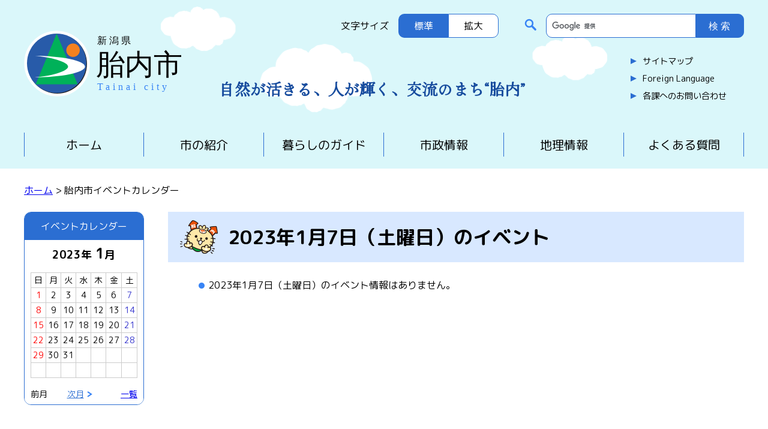

--- FILE ---
content_type: text/html; charset=utf-8
request_url: https://www.city.tainai.niigata.jp/cgi/event_cal/cal_day.cgi?year=2023&month=1&day=7
body_size: 14719
content:
<!DOCTYPE html>
<html lang="ja">

<head>
    <meta charset="utf-8">
    <title>胎内市／イベントカレンダー</title>
    <meta http-equiv="X-UA-Compatible" content="IE=edge">
    <meta name="author" content="胎内市">
    <meta name="viewport" content="width=device-width, initial-scale=1">
    <link rel="stylesheet" href="/shared/style/reset.css">
    <link rel="stylesheet" href="/shared/style/common.css">
    <link rel="stylesheet" href="/shared/style/shared.css">
    <!--[if lt IE 9]>
    <script src="https://oss.maxcdn.com/html5shiv/3.7.3/html5shiv.min.js"></script>
    <script src="https://oss.maxcdn.com/respond/1.4.2/respond.min.js"></script>
    <![endif]-->
    <script src="/shared/js/jquery-360min.js"></script>
    <script src="/shared/js/common.js"></script>
    <script src="/shared/js/jquery-cookie.js"></script>
    <link href="/shared/templates/free/style/edit.css" rel="stylesheet" type="text/css">
    <link href="/shared/images/favicon/favicon.ico" rel="shortcut icon" type="image/vnd.microsoft.icon">
    <script src="/shared/js/ga.js"></script>
</head>

<body class="format_free">
    <noscript>
        <p>このサイトではJavaScriptを使用したコンテンツ・機能を提供しています。JavaScriptを有効にするとご利用いただけます。</p>
    </noscript>
    <div id="blockskip">
        <p><a href="#tmp_honbun">メニューをスキップします</a></p>
    </div>
    <header>
        <p id="siteID"><a href="/index.html"><img alt="新潟県 胎内市" height="100" src="/shared/images/header/siteID.svg" width="259" /></a></p>
        <p id="catchCopy">自然が活きる、人が輝く、交流のまち&ldquo;胎内&rdquo;</p>
        <div id="headerRight">
            <div id="textSize">
                <div>
                    <p>文字サイズ</p>
                    <ul>
                        <li id="fontM" class="middle">標準</li>
                        <li id="fontL" class="large">拡大</li>
                    </ul>
                </div>
            </div>
            <div>
                <div id="siteSearch">
                    <form action="https://www.city.tainai.niigata.jp/search/result.html" id="tmp_gsearch" name="tmp_gsearch">
                        <dl>
                            <dt><label for="tmp_query"><img alt="サイト内検索" height="28" src="/shared/images/header/iconSearch.svg" width="28" /></label></dt>
                            <dd>
                                <p><input id="tmp_query" name="q" size="31" /></p>
                                <p><input alt="検索" id="tmp_func_sch_btn" name="sa" src="/shared/images/header/searchButton.svg" type="image" /></p>
                                <p id="tmp_search_hidden"><input name="cx" type="hidden" value="013697328959599945850:zgjy7naa-ze" /></p>
                            </dd>
                        </dl>
                    </form>
                </div>
                <ul id="headerLink">
                    <li><a href="/sitemap.html">サイトマップ</a></li>
                    <li><a href="/translation.html">Foreign Language</a></li>
                    <li><a href="/gyose/kakuka/index2.html">各課へのお問い合わせ</a></li>
                </ul>
            </div>
        </div>
    </header>
    <nav>
        <div id="toggle"><a href="javascript:void(0)" class="menu-trigger"><span></span><span></span><span></span></a></div>
        <ul id="menu">
            <li><a href="/index.html">ホーム</a></li>
            <li><a href="/shokai/index.html">市の紹介</a></li>
            <li><a href="/kurashi/index.html">暮らしのガイド</a></li>
            <li class="spShow"><a href="/sangyo/index.html">産業・観光</a></li>
            <li><a href="/gyose/index.html">市政情報</a></li>
            <li><a href="http://webgis.city.tainai.lg.jp/">地理情報</a></li>
            <li><a href="/faq/index.html">よくある質問</a></li>
            <li class="spShow"><a href="/sitemap.html">サイトマップ</a></li>
            <li class="spShow"><a href="/translation.html">Foreign Language</a></li>
            <li class="spShow"><a href="/gyose/kakuka/index2.html">各課へのお問い合わせ</a></li>
        </ul>
    </nav>
    <div id="contentsWrap">
        <!-- InstanceEndEditable -->
        <div id="tmp_wrap_pankuzu">
            <div id="tmp_pankuzu">
                <p>
                    <!-- InstanceBeginEditable name="pankuzu" -->
                    <a href="/index.html">ホーム</a> &gt; 胎内市イベントカレンダー
                    <!-- InstanceEndEditable -->
                </p>
            </div>
        </div>
        <div id="tmp_wrap_main" class="column_lnavi">
            <div id="tmp_wrap_main2">
                <div id="tmp_main">
                    <div class="wrap_col_lft_navi marginZero">
                        <div class="col_lft_navi">
                            <!-- InstanceBeginEditable name="col_lft_navi" -->
                            <div id="tmp_event_cal">
                                <div id="tmp_event_cal_ttl">
                                    <h2>イベントカレンダー</h2>
                                </div>
                                <div id="tmp_event_cal_cnt">
                                    <div class="cal_date">
                                        <p class="year">2023年</p>
                                        <p class="month"><span>1</span>月</p>
                                    </div>
                                    <table width="170" border="0" cellspacing="0" cellpadding="0" class="calendar"><tr><td align="center" valign="middle" class="bgcolor">日</td><td align="center" valign="middle" class="bgcolor">月</td><td align="center" valign="middle" class="bgcolor">火</td><td align="center" valign="middle" class="bgcolor">水</td><td align="center" valign="middle" class="bgcolor">木</td><td align="center" valign="middle" class="bgcolor">金</td><td align="center" valign="middle" class="bgcolor">土</td></tr><tr>
<td align="center" valign="middle" class="sun"><a href="cal_day.cgi?year=2023&amp;month=1&amp;day=1">1</a>
</td>
<td align="center" valign="middle"><a href="cal_day.cgi?year=2023&amp;month=1&amp;day=2">2</a>
</td>
<td align="center" valign="middle"><a href="cal_day.cgi?year=2023&amp;month=1&amp;day=3">3</a>
</td>
<td align="center" valign="middle"><a href="cal_day.cgi?year=2023&amp;month=1&amp;day=4">4</a>
</td>
<td align="center" valign="middle"><a href="cal_day.cgi?year=2023&amp;month=1&amp;day=5">5</a>
</td>
<td align="center" valign="middle"><a href="cal_day.cgi?year=2023&amp;month=1&amp;day=6">6</a>
</td>
<td align="center" valign="middle" class="sat"><a href="cal_day.cgi?year=2023&amp;month=1&amp;day=7" class="today">7</a>
</td>
</tr>
<tr>
<td align="center" valign="middle" class="sun"><a href="cal_day.cgi?year=2023&amp;month=1&amp;day=8">8</a>
</td>
<td align="center" valign="middle"><a href="cal_day.cgi?year=2023&amp;month=1&amp;day=9">9</a>
</td>
<td align="center" valign="middle"><a href="cal_day.cgi?year=2023&amp;month=1&amp;day=10">10</a>
</td>
<td align="center" valign="middle"><a href="cal_day.cgi?year=2023&amp;month=1&amp;day=11">11</a>
</td>
<td align="center" valign="middle"><a href="cal_day.cgi?year=2023&amp;month=1&amp;day=12">12</a>
</td>
<td align="center" valign="middle"><a href="cal_day.cgi?year=2023&amp;month=1&amp;day=13">13</a>
</td>
<td align="center" valign="middle" class="sat"><a href="cal_day.cgi?year=2023&amp;month=1&amp;day=14">14</a>
</td>
</tr>
<tr>
<td align="center" valign="middle" class="sun"><a href="cal_day.cgi?year=2023&amp;month=1&amp;day=15">15</a>
</td>
<td align="center" valign="middle"><a href="cal_day.cgi?year=2023&amp;month=1&amp;day=16">16</a>
</td>
<td align="center" valign="middle"><a href="cal_day.cgi?year=2023&amp;month=1&amp;day=17">17</a>
</td>
<td align="center" valign="middle"><a href="cal_day.cgi?year=2023&amp;month=1&amp;day=18">18</a>
</td>
<td align="center" valign="middle"><a href="cal_day.cgi?year=2023&amp;month=1&amp;day=19">19</a>
</td>
<td align="center" valign="middle"><a href="cal_day.cgi?year=2023&amp;month=1&amp;day=20">20</a>
</td>
<td align="center" valign="middle" class="sat"><a href="cal_day.cgi?year=2023&amp;month=1&amp;day=21">21</a>
</td>
</tr>
<tr>
<td align="center" valign="middle" class="sun"><a href="cal_day.cgi?year=2023&amp;month=1&amp;day=22">22</a>
</td>
<td align="center" valign="middle"><a href="cal_day.cgi?year=2023&amp;month=1&amp;day=23">23</a>
</td>
<td align="center" valign="middle"><a href="cal_day.cgi?year=2023&amp;month=1&amp;day=24">24</a>
</td>
<td align="center" valign="middle"><a href="cal_day.cgi?year=2023&amp;month=1&amp;day=25">25</a>
</td>
<td align="center" valign="middle"><a href="cal_day.cgi?year=2023&amp;month=1&amp;day=26">26</a>
</td>
<td align="center" valign="middle"><a href="cal_day.cgi?year=2023&amp;month=1&amp;day=27">27</a>
</td>
<td align="center" valign="middle" class="sat"><a href="cal_day.cgi?year=2023&amp;month=1&amp;day=28">28</a>
</td>
</tr>
<tr>
<td align="center" valign="middle" class="sun"><a href="cal_day.cgi?year=2023&amp;month=1&amp;day=29">29</a>
</td>
<td align="center" valign="middle"><a href="cal_day.cgi?year=2023&amp;month=1&amp;day=30">30</a>
</td>
<td align="center" valign="middle"><a href="cal_day.cgi?year=2023&amp;month=1&amp;day=31">31</a>
</td>
<td align="center" valign="middle">&nbsp;</td>
<td align="center" valign="middle">&nbsp;</td>
<td align="center" valign="middle">&nbsp;</td>
<td align="center" valign="middle" class="sat">&nbsp;</td>
</tr>
<tr>
<td align="center" valign="middle" class="sun">&nbsp;</td>
<td align="center" valign="middle">&nbsp;</td>
<td align="center" valign="middle">&nbsp;</td>
<td align="center" valign="middle">&nbsp;</td>
<td align="center" valign="middle">&nbsp;</td>
<td align="center" valign="middle">&nbsp;</td>
<td align="center" valign="middle" class="sat">&nbsp;</td>
</tr>
</table>

                                    <ul class="cal_navi">
                                        <li class="prev">前月
</li>
                                        <li class="next"><a href="cal_month.cgi?year=2023&amp;month=2">次月</a></li>
                                        <li class="list"><a href="cal_month.cgi?year=2023&amp;month=1">一覧</a></li>
                                    </ul>
                                </div>
                            </div>
                            <!-- InstanceEndEditable -->
                        </div>
                    </div>
                    <div class="wrap_col_main">
                        <div class="col_main">
                            <p id="tmp_honbun" class="skip">ここから本文です。</p>
                            <div id="tmp_contents">
                                <!-- InstanceBeginEditable name="update" -->
                                <!-- InstanceEndEditable -->



                                <h1>
                                    <!-- InstanceBeginEditable name="h1" -->2023年1月7日（土曜日）のイベント
                                    <!-- InstanceEndEditable -->
                                </h1>
                                <ul>
                                    <!-- InstanceBeginEditable name="roop" -->
<li>2023年1月7日（土曜日）のイベント情報はありません。</li>
                                    <!-- InstanceEndEditable -->
                                </ul>
                                <div class="fixed_col2 event_page_navi">
                                    <div class="fixed_col2L">
                                        <p class="prev"></p>
                                    </div>
                                    <div class="fixed_col2R">
                                        <p class="next"></p>
                                    </div>
                                </div>




                                <!-- InstanceBeginEditable name="gmap" -->
                                <!-- InstanceEndEditable -->
                            </div>
                            <!-- InstanceBeginEditable name="faq" -->
                            <!-- InstanceEndEditable -->






                            <!-- InstanceBeginEditable name="feedback" -->
                            <!-- InstanceEndEditable -->
                            <!-- #BeginLibraryItem "/Library/pnavi.lbi" -->
                            <div class="pnavi">
                                <p class="ptop"><a href="#tmp_header">ページの先頭へ戻る</a></p>
                            </div>
                            <!-- #EndLibraryItem -->
                        </div>
                    </div>
                </div>
            </div>
        </div>
        <div id="tmp_model_change_pub">
            <div id="tmp_model_change"></div>
        </div>
    </div>
    <!-- InstanceBeginEditable name="foot" -->
    <!-- #BeginLibraryItem "/Library/footer.lbi" -->
    <footer>
        <p id="toTop"><a href="#blockskip"><img alt="ページトップへ" height="169" src="/shared/images/footer/toTop.png" width="148" /></a></p>
        <ul id="footerLink">
            <li><a href="/shokai/yakuba/access.html">交通アクセス</a></li>
            <li><a href="/shokai/yakuba/chosha.html">庁舎案内</a></li>
            <li><a href="/gyose/koho/site.html">サイトポリシー</a></li>
            <li><a href="/gyose/koho/privacy.html">プライバシーポリシー</a></li>
        </ul>
        <div id="footerInside">
            <p id="footeID"><img alt="新潟県 胎内市" height="100" src="/shared/images/header/siteID.svg" width="259" /></p>
            <div>
                <address>〒959-2693　新潟県胎内市新和町2番10号</address>
                <a href="/shokai/yakuba/access.html" id="access">交通アクセス</a>
                <p>電話：0254-43-6111（代表）<br />
                    ファクス：0254-43-5502（総務課）</p>
                <p>開庁時間：午前8時30分から午後5時15分まで<br />
                    開庁日：月曜日から金曜日<span>[祝日・休日および年末年始（12月29日から1月3日）を除く]</span></p>
            </div>
        </div>
        <p id="copyright" lang="en">Copyright &copy; Tainai city. All Rights Reserved.</p>
    </footer>
    <!-- #EndLibraryItem -->
    <!-- InstanceEndEditable -->
</body>
<!-- InstanceEnd -->

</html>

--- FILE ---
content_type: text/css
request_url: https://www.city.tainai.niigata.jp/shared/style/reset.css
body_size: 479
content:
/* CSS Remedy */
*,::after,::before{margin:0;padding:0;line-height:1;box-sizing:border-box}html{line-sizing:normal}body{margin:0}[hidden]{display:none}ul{list-style: none;}pre{white-space:pre-wrap}hr{border-style:solid;border-width:1px 0 0;color:inherit;height:0;overflow:visible}audio,canvas,embed,iframe,object,svg,video{vertical-align:middle;max-width:100%}audio:not([controls]){display:none}picture{display:contents}source{display:none}canvas,img,svg,video{height:auto}audio{width:100%}img{border-style:none}svg{overflow:hidden}article,aside,details,figcaption,figure,footer,header,hgroup,main,nav,section{display:block}[type=checkbox],[type=radio]{box-sizing:border-box;padding:0}table,th,td{border-collapse:collapse;}

--- FILE ---
content_type: text/css
request_url: https://www.city.tainai.niigata.jp/shared/style/common.css
body_size: 10895
content:
@import url('https://fonts.googleapis.com/css2?family=Hina+Mincho&family=M+PLUS+Rounded+1c:wght@400;700&display=swap');

body {
    text-align: center;
    background: #DAF7FA;
    min-width: 950px;
    font-family: "M PLUS Rounded 1c", "Hiragino Kaku Gothic ProN", "Hiragino Kaku Gothic Pro", "メイリオ", Meiryo, sans-serif;
}

.fontM {
    font-size: 100%;
}

.fontL {
    font-size: 130%;
}

.clear {
    clear: both;
}

.clearfix:after {
    content: '';
    display: block;
    clear: both;
    height: 0;
    visibility: hidden;
}

.spShow {
    display: none;
}

a:hover img {
    opacity: 0.9;
}

#blockskip {
    height: 1px;
    background: #DAF7FA;
}

#blockskip a {
    height: 1px;
    font-size: 1px;
    text-decoration: none;
    color: transparent;
}

#blockskip a.show {
    display: inline-block;
    font-size: 90%;
    height: 30px;
    background: #2B6ED2;
    color: #FFF;
    padding: 8px 5px 2px;;
}

header {
    width: 100%;
    min-height: 220px;
    max-width: 1240px;
    padding: 0 20px;
    margin: 0 auto;
    display: flex;
    justify-content: space-between;
    position: relative;
    background: url(/shared/images/header/headCloud.png) no-repeat center 10px;
    background-size: 60% auto;
}
#siteID {
    padding-top: 50px;
}
#siteID img {
    width: 264px;
    height: 110px;
}
#headerRight {
    display: flex;
    justify-content: space-between;
    padding-top: 20px;
}

header #catchCopy {
    font-family: 'Hina Mincho', serif;
    font-size: 1.625rem;
    color: #174C9E;
    position: absolute;
    bottom: 60px;
    left: calc(50% - 275px);
    font-weight: bold;
}

#textSize {
    padding-right: 40px;

}
#textSize > div {
    display: flex;
    justify-content: space-between;
    align-items: center;
    margin-top: 2px;
}
#textSize p {
    margin-right: 1em;
}
#textSize ul {
    display: flex;
    align-items: flex-start;
}
#textSize ul li {
    border: 1px solid #2B6ED2;
    background: #FFF;
    padding: 11px 25px;
    cursor: pointer;
    list-style: none;
}
#textSize ul li.middle {
    border-right: none;
    border-radius: 10px 0 0 10px;
}
#textSize ul li.large {
    border-radius: 0 10px 10px 0;
}
#textSize ul li.current {
    background: #2B6ED2;
    color: #FFF;
}

#siteSearch dl,
#siteSearch dl dd {
    display: flex;
    justify-content: space-between;
    align-items: center;
}
#siteSearch dl dt {
    margin-right: 0.7em;
}
#tmp_query {
    height: 40px;
    width: 250px;
    padding: 0 10px;
    border: 1px solid #2B6ED2;
    border-radius: 10px 0 0 10px;
}
#tmp_func_sch_btn {
    margin-top: 2px;
}

#tmp_query, #tmp_query2 {
	background: rgb(255, 255, 255) url("https://www.google.com/cse/static/images/1x/ja/branding.png") left 9px top 50% no-repeat;
}

ul#headerLink {
    text-align: left;
    margin: 30px 0 0 180px;
}
ul#headerLink li {
    margin: 15px 0;
    font-size: 90%;
}
ul#headerLink li a {
    color: #000;
    text-decoration: none;
    background: url(/shared/images/home/bulletBlue.png) no-repeat left center;
    background-size: 10px 10px;
    padding-left: 20px;
}
ul#headerLink li a:hover {
    color: #F56451;
}

#toggle {
    display: none;
}

#menu {
    width: 100%;
    max-width: 1200px;
    height: 40px;
    margin: 0 auto 20px;
    display: table;
}

#menu li {
    display: table-cell;
    vertical-align: middle;
    text-align: center;
    border-right: 1px solid #2B6ED2;
    font-size: 1.25rem;
    padding: 0 6px;
    width: 16.66666667%;
}

#menu li.spShow {
    display: none;
}

#menu li:first-child {
    border-left: 1px solid #2B6ED2;
}

#menu li a {
    text-decoration: none;
    color: #000;
    display: block;
    padding: 8px 0;
    border-radius: 6px;
    position: relative;
}

#menu li a.active,
#menu li a:hover {
    background: #2B6ED2;
    color: #FFF;
}

#menu li a.active::after,
#menu li a:hover::after {
    content: "";
    position: absolute;
    right: 0;
    bottom: -10px;
    left: 0;
    width: 0px;
    height: 0px;
    margin: auto;
    border-style: solid;
    border-color: #2B6ED2 transparent transparent transparent;
    border-width: 10px 5px 0 5px;
}

#contentsWrap {
    background: #FFF;
    padding-bottom: 140px;
    text-align: left;
}

footer {
    background: #ECECEC;
    padding-top: 40px;
    position: relative;
}

#toTop {
    position: absolute;
    top: -50px;
    right: 20px;
}

ul#footerLink {
    width: 100%;
    max-width: 1040px;
    margin: 0 auto;
    display: flex;
    justify-content: space-between;
}

ul#footerLink li {
    width: 22%;
}

ul#footerLink li a {
    display: block;
    border: 1px solid #2B6ED2;
    border-radius: 20px;
    color: #000;
    background: #FFF;
    padding: 8px;
    text-decoration: none;
}

ul#footerLink li a:hover {
    background: #FFFDF1;
}

#footerInside {
    width: 100%;
    max-width: 1240px;
    margin: 50px auto 0;
    padding: 0 20px 40px;
    background: url(/shared/images/footer/footerBack.svg) no-repeat right top;
    display: flex;
    justify-content: flex-start;
}

#footerInside > div {
    padding: 25px 0 0 30px;
    text-align: left;
}

#footerID img {
    width: 264px;
    height: 110px;
}

footer address {
    font-style: normal;
    display: inline-block;
    margin-right: 20px;
}

footer a#access {
    display: inline-block;
    background: #2B6ED2;
    color: #FFF;
    text-decoration: none;
    padding: 8px 20px;
    border-radius: 20px;
    font-size: 87.5%;
}

footer a#access:hover {
    background: #1654B1;
}

footer > div p {
    line-height: 1.6;
    margin-bottom: 30px;
}

footer > div p a {
    pointer-events: none;
    color: #000;
    text-decoration: none;
}

#copyright {
    font-family: Verdana, Geneva, Tahoma, sans-serif;
    color: #666;
    padding: 0 0 20px;
    font-size: 0.75rem;
}

@media screen and (max-width:1024px) {
    body {
        min-width: 100%;
        -webkit-text-size-adjust: 100%;
    }
    body.gray::after {
        content: '';
        position: fixed;
        top: 0;
        left: 0;
        width: 100%;
        height: 100vh;
        background: #000000cc;
        z-index: 99;
    }
    img {
        max-width: 100%;
        height: auto;
    }
    .pcShow {
        display: none !important;
    }
    .spShow {
        display: block;
    }
    header {
        flex-wrap: wrap;
        min-height: auto;
        padding: 0 20px 10px;
        background-size: 100% auto;
        background-position: left 200px top 20px;
    }
    #siteID {
        padding-top: 20px;
        text-align: left;
        width: 180px;
        max-height: 120px;
        order: 1;
    }
    #siteID img {
        width: 100%;
        height: auto;
    }
    #headerRight {
        order: 2;
    }
    header #catchCopy {
        position: initial;
        font-size: 1.5rem;
        margin: 10px auto;
        order: 3;
    }
    #textSize {
        display: none;
    }
    #siteSearch img {
        display: none;
    }
    ul#headerLink {
        margin: 0;
        display: flex;
        justify-content: right;
    }
    ul#headerLink li {
        margin: 10px 0 10px 20px;
        font-size: 12px;
    }
    #menu li {
        font-size: 1rem;
    }
    #contentsWrap {
        padding-top: 20px;
    }
    #toTop {
        top: initial;
        bottom: 60px;
        right: 30px;
        width: 100px;
    }
    ul#footerLink {
        flex-wrap: wrap;
        justify-content: space-evenly;
        font-size: 0.875rem;
    }
    #footerInside {
        display: block;
        margin: 20px auto 0;
        padding: 0 20px 10px;
        background-position: right 40px bottom;
        background-size: 45% 45%;
    }
    footer > div p#footerID {
        width: 45%;
        margin: 0 auto;
    }
    #footerInside > div {
        padding: 10px 0 0;
        width: 100%;
        margin: auto;
    }
    #footerID img {
        width: 100%;
        height: auto;
    }
    address {
        display: block;
        margin-bottom: 10px;
    }
    footer a#access {
        margin-bottom: 20px;
    }
    footer > div p {
        width: 100%;
        margin-bottom: 20px;
    }
    footer > div p span {
        display: block;
        font-size: 0.875rem;
        margin-left: 4.5em;
        margin-top: 5px;
        line-height: 1.6;
    }
    footer > div p a {
        pointer-events: initial;
        color: #2600EE;
        text-decoration: underline;
    }    
}

@media screen and (max-width:599px) {
    header {
        display: block;
    }
    header #catchCopy {
        position: initial;
        font-size: 4vw;
        margin: 10px 0;
    }
    #contentsWrap {
        padding-top: 20px;
    }
    #headerRight {
        display: none;
    }
    nav {
        position: absolute;
        top: 30px;
        right: 0;
        padding: 0;
        z-index: 9999;
        width: 100%;
    }
    #toggle {
        display: inline-block;
        float: right;
        margin-right: 20px;
        background: #2B6ED2;
        padding: 10px 10px 20px;
        border-radius: 4px;
    }
    #menu {
        display: none;
        height: auto;
        background: #FFF;
        padding: 10px 0 20px;
        border-radius: 10px;
        clear: both;
    }
    #menu li {
        display: block;
        width: 100%;
        text-align: left;
        border-right: none;
        font-size: 1.25rem;
    }
    #menu li:first-child {
        border: none;
    }
    #menu li.spShow {
        display: block;
    }
    #menu li a {
        border-bottom: 1px solid #CCC;
        padding: 15px 20px;
    }
    #menu li a.active, #menu li a:hover {
        color: #000;
        background: #EBFDFF;
    }
    #menu li a.active::after, #menu li a:hover::after {
        display: none;
    }
    .menu-trigger, .menu-trigger span {
        display: inline-block;
        transition: all .4s;
        box-sizing: border-box;
    }
    .menu-trigger {
        position: relative;
        width: 30px;
        height: 20px;
    }
    .menu-trigger span {
        position: absolute;
        left: 0;
        width: 100%;
        height: 2px;
        background-color: #FFF;
        border-radius: 2px;
    }
    .menu-trigger span:nth-of-type(1) {
        top: 0;
    }
    .menu-trigger span:nth-of-type(2) {
        top: 9px;
    }
    .menu-trigger span:nth-of-type(3) {
        bottom: 0;
    }
    .menu-trigger.motion span:nth-of-type(1) {
        -webkit-transform: translateY(10px) rotate(-315deg);
        transform: translateY(10px) rotate(-315deg);
    }
    .menu-trigger.motion span:nth-of-type(2) {
        opacity: 0;
    }
    .menu-trigger.motion span:nth-of-type(3) {
        -webkit-transform: translateY(-10px) rotate(315deg);
        transform: translateY(-10px) rotate(315deg);
    }
    .menu-trigger::after {
        content: 'MENU';
        display: block;
        width: 100%;
        text-align: center;
        position: absolute;
        bottom: -17px;
        left: 0;
        font-size: 10px;
        color: #FFF;
    }
    ul#footerLink li {
        width: 46%;
        margin-bottom: 10px;
        font-size: 0.8125rem;
    }
    #footerInside {
        padding: 0 20px 220px;
        background-position: left 60px bottom;
        background-size: 50% 50%;
    }
}

--- FILE ---
content_type: text/css
request_url: https://www.city.tainai.niigata.jp/shared/style/shared.css
body_size: 32605
content:
@charset "utf-8";

/* ==================================================
layout
================================================== */

.skip {
	width:1px;
	color:#000000;
	font-size:0.1%;
	line-height:0.1;
	text-indent: -9999px;
}


/* contents
============================== */
#tmp_contents,
#tmp_maincontents {
	width:100%; /* 変更しない */
}
#tmp_contents {
	padding:0 0 10px;
}
/* format カラムのレイアウトのbaseロジック
============================== */
.wrap_col_nm {
	width:100%; /* 変更しない */
	float:left; /* 変更しない */
}
.col_nm {
	width:100%; /* 変更しない */
}
.wrap_col_lft_navi {
	float:left; /* 変更しない */
	position:relative; /* 変更しない */
	z-index:1; /* 変更しない */
}
.wrap_col_rgt_navi {
	float:right; /* 変更しない */
}
.column_full .wrap_col_main {
	width:100%; /* 変更しない */
	float:right; /* 変更しない */
}
.column_lnavi .wrap_col_main {
	width:100%; /* 変更しない */
	float:right; /* 変更しない */
}
.column_rnavi .wrap_col_main {
	width:100%; /* 変更しない */
	float:left; /* 変更しない */
}
/* top
============================== */
.format_top .column_full .wrap_col_nm {
	margin-right:-220px; /* デザインによって変更 */
}
.format_top .column_full .wrap_col_nm2 {
	margin-right:220px; /* デザインによって変更 */
}
.format_top .column_full .wrap_col_lft_navi {
	width:200px; /* デザインによって変更 */
	margin-right:-220px; /* デザインによって変更 */
}
.format_top .column_full .wrap_col_rgt_navi {
	width:200px; /* デザインによって変更 */
}
.format_top .column_full .col_main {
	margin-left:220px; /* デザインによって変更 */
}
/* free
============================== */
.format_free .wrap_col_lft_navi {
	width:200px; /* デザインによって変更 */
	margin-right:-220px; /* デザインによって変更 */
	margin-top: 1.6em;
}
.format_free .wrap_col_lft_navi.marginZero {
	margin-top: 0;
}
.format_free .wrap_col_rgt_navi {
	width:200px; /* デザインによって変更 */
}
.format_free .column_lnavi .col_main {
	margin-left:240px; /* デザインによって変更 */
}
.format_free .column_rnavi .wrap_col_main {
	margin-right:-220px; /* デザインによって変更 */
}
.format_free .column_rnavi .col_main {
	margin-right:240px; /* デザインによって変更 */
}
/* ==================================================
header
================================================== */
#tmp_header {
	padding:15px 21px 22px 30px;
	border-right:1px solid #FFFFFF;
	border-left:1px solid #FFFFFF;
}
/* top */
/* .format_top #tmp_header {
	padding-bottom:153px;
	background:url(/shared/images/header/header_top_bg.jpg) no-repeat left bottom;
} */
/* free */
/* .format_free #tmp_header {
	background:url(/shared/images/header/header_bg.jpg) no-repeat left bottom;
} */
#tmp_hlogo {
	float:left;
}
#tmp_hlogo h1 img,
#tmp_hlogo p img {
	vertical-align:top;
}
#tmp_means {
	width:500px;
	float:right;
}
#tmp_means img {
	vertical-align:top;
}
/* primary
============================== */
#tmp_wrap_means_primary {
	margin:0 0 7px;
	float:right;
}
/* search */
#tmp_search {
	float:right;
}
#tmp_search dt {
	margin:0 9px 0 0;
	padding:0 0 0 2px;
	float:left;
}
#tmp_search dd {
	float:left;
}
#tmp_search dd p {
	float:left;
}
#tmp_query {
	height: 40px;
	width:250px;
	margin:0;
	padding: 0 10px;
	border:1px solid #2B6ED2;
	border-radius: 10px 0 0 10px;
}
* html #tmp_query {
	width:150px;
}
/* secondary
============================== */
#tmp_wrap_means_secondary {
	clear:both;
}
#tmp_means_secondary {
	margin:0 0 3px 0;
	float:right;
}
/* tertiary
============================== */
#tmp_wrap_means_tertiary {
	clear:both;
}
#tmp_means_tertiary {
	float:right;
}
/* means共通
============================== */
#tmp_contact_navi,
#tmp_hnavi {
	float:left;
	list-style:none;
	list-style-image:none;
}
#tmp_contact_navi li,
#tmp_hnavi li {
	margin:0 15px 0 0;
	float:left;
	line-height:1.4;
}
#tmp_contact_navi .last,
#tmp_hnavi .last {
	margin-right:0;
}
#tmp_contact_navi li a,
#tmp_hnavi li a {
	background:url(/shared/images/header/hnavi_arrow.png) left center no-repeat;
	padding:0 0 0 15px; 
	color:#000000;
	text-decoration:none;
}
/* spメニュー非表示
============================== */
#tmp_hnavi_s {
	display:none;
}
/* ==================================================
navi
================================================== */
/* gnavi
============================== */
#tmp_wrap_gnavi {
	clear:both;
}
#tmp_gnavi {
	padding:0 0 5px;
	background:url(/shared/images/navi/gnavi/gnavi_bg.jpg) repeat-x left bottom;
}
#tmp_gnavi ul {
	border-right:1px solid #FFFFFF;
	border-left:1px solid #FFFFFF;
	list-style:none;
}
#tmp_gnavi li {
	float:left;
	position:relative;
	z-index:1;
}
#tmp_gnavi a {
	display:block;
	width:156px;
	height:50px;
	background-image:url(/shared/images/navi/gnavi/gnavi.jpg);
	background-repeat:no-repeat;
}
#tmp_glist1.active a,
#tmp_glist1 a:hover,
#tmp_glist1 a:focus {
	background-position:left bottom;
}
*:first-child+html #tmp_glist1 a:active {
	background-position:left bottom;
}
* html #tmp_glist1 a:active {
	background-position:left bottom;
}
#tmp_glist1 a {
	width:160px;
	background-position:left top;
}
#tmp_glist2 a {
	background-position:-160px top;
}
#tmp_glist2.active a,
#tmp_glist2 a:hover,
#tmp_glist2 a:focus {
	background-position:-160px bottom;
}
*:first-child+html #tmp_glist2 a:active {
	background-position:-160px bottom;
}
* html #tmp_glist2 a:active {
	background-position:-160px bottom;
}
#tmp_glist3 a {
	background-position:-316px top;
}
#tmp_glist3.active a,
#tmp_glist3 a:hover,
#tmp_glist3 a:focus {
	background-position:-316px bottom;
}
*:first-child+html #tmp_glist3 a:active {
	background-position:-316px bottom;
}
* html #tmp_glist3 a:active {
	background-position:-316px bottom;
}
#tmp_glist4 a {
	background-position:-472px top;
}
#tmp_glist4.active a,
#tmp_glist4 a:hover,
#tmp_glist4 a:focus {
	background-position:-472px bottom;
}
*:first-child+html #tmp_glist4 a:active {
	background-position:-472px bottom;
}
* html #tmp_glist4 a:active {
	background-position:-472px bottom;
}
#tmp_glist5 a {
	background-position:-628px top;
}
#tmp_glist5.active a,
#tmp_glist5 a:hover,
#tmp_glist5 a:focus {
	background-position:-628px bottom;
}
*:first-child+html #tmp_glist5 a:active {
	background-position:-628px bottom;
}
* html #tmp_glist5 a:active {
	background-position:-628px bottom;
}
#tmp_glist6 a {
	background-position:-784px top;
}
#tmp_glist6.active a,
#tmp_glist6 a:hover,
#tmp_glist6 a:focus {
	background-position:-784px bottom;
}
*:first-child+html #tmp_glist6 a:active {
	background-position:-784px bottom;
}
* html #tmp_glist6 a:active {
	background-position:-784px bottom;
}
#tmp_gnavi ul li span {
	display:block;
	width:156px;
	height:50px;
	position:relative;
	z-index:-1;
	overflow:hidden;
}
#tmp_gnavi #tmp_glist1 span {
	width:160px;
}
/* pankuzu
============================== */
#tmp_wrap_pankuzu {
	clear:both;
}
#tmp_pankuzu {
	padding:28px 20px;
	width: 100%;
	max-width: 1240px;
	margin: auto;
}
/* lnavi
============================== */
#tmp_lnavi {
	margin:0 0 20px;
	clear:both;
}
#tmp_lnavi_ttl {
	color:#FFF;
	font-weight:bold;
	background: #2B6ED2;
	border-radius: 10px 10px 0 0;
}
#tmp_lnavi_ttl p {
	padding:12px 10px;
}
#tmp_lnavi_ttl a {
	color:#FFF;
	background-color:transparent;
}
#tmp_lnavi_cnt {
	/* padding:7px 11px 10px; */
	background: #eaedf1;
	border-radius: 0 0 10px 10px;
}
/* #tmp_lnavi_cnt ul {
	margin:0 0 7px 16px;
} */
#tmp_lnavi_cnt li {
	margin:0 0 7px;
	line-height: 1.6;
	background: url(/shared/images/liTriangle.svg) no-repeat left 10px top 14px;
}
#tmp_lnavi_cnt li a {
	display: block;
	font-size: 87.5%;
	line-height: 1.6;
	padding: 6px 10px 6px 24px;
}
#tmp_lnavi_cnt li a:hover {
	color: #000;
	background: url(/shared/images/liTriangle.svg) no-repeat left 10px top 14px #D8E8FF;
}
/* wrap_box_emergency */
.wrap_box_emergency {
	margin:0 0 20px;
	padding:5px;
	background:url(/shared/images/navi/menu/box_emergency_bg.gif) repeat left top;
	clear:both;
}
/* box_emergency */
.box_emergency {
	padding:7px 7px 0;
	color:inherit;
	background-color:#FFFFFF;
}
.box_emergency ul {
	margin:0 0 10px 16px;
	list-style-image:url(/shared/images/navi/menu/emergency_icon.gif);
}
.box_emergency li {
	margin:0 0 7px;
}
.box_emergency p {
	margin:0 0 10px;
}
/* box_idx */
.box_idx {
	margin:0 0 10px;
	clear:both;
}
.box_idx_ttl {
	color:#FFF;
	font-weight:bold;
	background:#2B6ED2;
	border-radius: 5px 5px 0 0;
}
.box_idx_ttl a {
	color:#FFF;
	background:#2B6ED2;
}
.box_idx_ttl h2,
.box_idx_ttl p {
	padding:10px;
	background:#2B6ED2;
	border-radius: 5px 5px 0 0;
}
.box_idx_ttl h2 {
	font-size:100%;
}
.box_idx_cnt {
	padding:7px 11px 0;
	border: 2px solid #2B6ED2;
	border-radius: 0 0 5px 5px;
}
.box_idx_cnt ul {
	margin:0 0 10px 12px;
	list-style-image:url(/shared/images/navi/menu/list_icon.gif);
}
.box_idx_cnt ol {
	margin:0 0 0 24px;
}
.box_idx_cnt li {
	margin:0 0 10px;
	line-height: 1.4;
}
.box_idx_cnt p {
	margin:0 0 10px;
}
/* btn_list */
.btn_list {
	list-style:none;
}
.btn_list li {
	margin:0 0 10px;
	text-align:left;
}
.btn_list img {
	vertical-align:middle;
}
.btn_list li a {
	display:block;
	text-decoration:none;
	color:#333;
	padding:11px 4px;
	border: 1px solid #2B6ED2;
	border-radius:6px;
}
.btn_list li a span {
	background:url(/shared/images/navi/smenu/smenu_icon.svg) left center no-repeat;
	padding:0 0 0 28px;
}
.btn_list li a span.noicon {
	background:none !important;
}
.btn_list li a:hover {
	background: #FFFAEF;
}
/* ban_list */
.ban_list {
	list-style:none;
	margin:0;
	padding:0;
}
.ban_list li {
	margin:0;
	padding:0 0 10px;
	text-align:center;
}
.ban_list li img {
	vertical-align:top;
}
/* box_special */
.box_special {
	margin:0 0 10px;
	clear:both;
}
.box_special_ttl h2,
.box_special_ttl h2 a {
	line-height: 0;
}
.box_special_ttl img {
	border: 2px solid #2B6ED2;
	border-bottom: none;
	border-radius: 5px 5px 0 0;
}
.box_special_cnt {
	padding:7px 11px 0;
	border: 2px solid #2B6ED2;
	border-top: none;
	border-radius: 0 0 5px 5px;
}
.box_special_cnt ul {
	margin:0 0 10px 12px;
	list-style-image:url(/shared/images/navi/menu/list_icon.gif);
}
.box_special_cnt li {
	margin:0 0 7px;
	line-height: 1.4;
}
.box_special_cnt p {
	margin:0 0 10px;
}
/* box_topics */
.box_topics {
	margin:0 0 10px;
	padding:7px 7px 0;
	border:3px solid #EFEFEF;
	clear:both;
}
.box_topics p {
	margin:0 0 10px;
}
/* box_population */
.box_population {
	margin:0 0 10px;
	padding:7px 10px 0;
	color:inherit;
	background-color:#F9FCED;
	clear:both;
}
.box_population_ttl h2 {
	font-size:100%;
}
.box_population_cnt p {
	margin:0 0 7px;
}
.box_population_cnt table {
	width:100%;
	margin:0 0 7px;
	color:inherit;
	background-color:#FFFFFF;
	border-collapse:collapse;
	border-spacing:0;
	border:1px solid #B4D258;
}
.box_population_cnt th {
	width:60px;
	padding:5px 8px;
	color:inherit;
	font-weight:normal;
	text-align:left;
	background-color:#F1F8DC;
	border:1px solid #B4D258;
}
.box_population_cnt td {
	padding:5px 8px;
	border:1px solid #B4D258;
}
/* box_publicity */
.wrap_box_publicity {
	padding:0 20px;
	clear:both;
}
.box_publicity {
	margin:0 0 10px;
	padding:7px 0 0 15px;
	color:inherit;
	background-color:#E4E4E4;
	clear:both;
}
.box_publicity a {
	color:#024B7E;
	background-color:transparent;
}
.wrap_box_publicity .box_publicity {
	padding-left:11px;
}
.box_publicity_ttl h2 {
	font-size:100%;
	font-weight:normal;
}
.box_publicity_cnt ul {
	margin:0 0 5px;
	list-style:none;
}
.box_publicity_cnt li {
	padding:0 7px 5px 0;
	float:left;
}
.box_publicity_cnt img {
	vertical-align:top;
}
/* pnavi
============================== */
.pnavi {
	display: none;
	/* clear:both; */
}
.pnavi .ptop {
	margin-bottom:0 !important;
}
.ptop {
	text-align:right;
	clear:both;
}
/* ==================================================
main
================================================== */
#tmp_main {
	width:100%; /* 変更しない */
	max-width: 1240px;
	padding: 0 20px;
	margin: auto;
	color:inherit;
	clear:both; /* 変更しない */
}
/* emergency
============================== */
.box_emergency2 {
	margin:0 0 10px;
	border:1px solid #CD1212;
	clear:both;
}
.box_emergency2_ttl {
	padding:5px 9px;
	color:#FFFFFF;
	background:#CE1212 url(/shared/images/navi/menu/emergency_ttl_bg.jpg) repeat-x left top;
}
.box_emergency2_ttl h2 {
	font-size:100%;
}
.box_emergency2_cnt {
	padding:7px 10px 0;
	color:inherit;
	background-color:#FFFFFF;
}
.box_emergency2_cnt ul {
	margin:0 0 7px 16px;
	list-style-image:url(/shared/images/navi/menu/list_icon.gif);
}
.box_emergency2_cnt li {
	margin:0 0 7px;
}
.box_emergency2_cnt p {
	margin:0 0 7px;
}
/* update
============================== */
#tmp_update {
	margin-bottom:0 !important;
	text-align:right;
}
/* plugin ▼変更しない
============================== */
.plugin {
	margin:0 0 20px;
	padding:10px;
	border:1px solid #CCCCCC;
	clear:both;
}
.plugin .plugin_img {
	margin:0 10px 0 0 !important;
	float:left;
}
.plugin .plugin_img img {
	vertical-align:top;
}
.plugin p {
	margin:0 !important;
	line-height: 1.4;
	font-size: 87.5%;
}
/* inquiry
============================== */
#tmp_inquiry {
	margin:0 0 20px;
	border:1px solid #999999;
	clear:both;
}
#tmp_inquiry_ttl {
	padding:10px 12px;
	color:inherit;
	font-weight:bold;
	background-color:#E5E9EF;
}
#tmp_inquiry_ttl p {
	margin-bottom:0 !important;
}
#tmp_inquiry_cnt {
	padding:10px 25px 5px;
}
#tmp_inquiry_cnt p {
	margin-bottom:0 !important;
	line-height: 1.6;
}
#tmp_inquiry_cnt .inquiry_parts {
	margin:0 0 0.8em;
}
#tmp_inquiry_cnt .inquiry_btn {
	margin:0.3em 0 0;
}
/* ==================================================
footer
================================================== */
#tmp_footer {
	margin:0 0 20px;
	padding:5px 0 10px;
	clear:both;
}
/* fnavi
============================== */
#tmp_wrap_fnavi {
	clear:both;
}
#tmp_fnavi {
	margin:0 0 10px;
	padding:0 20px;
	line-height:1.1;
	list-style:none;
}
#tmp_fnavi li {
	margin:0 7px 0 0;
	padding:0 7px 0 0;
	white-space:nowrap;
	border-right:1px solid #000000;
	float:left;
}
#tmp_fnavi .last {
	margin-right:0;
	border:none;
}
#tmp_footer_cnt {
	padding:12px 20px 10px;
	background:url(/shared/images/footer/footer_bg.jpg) repeat-x left top;
	border-top:1px solid #ACA47F;
	border-right:1px solid #ACA47F;
	border-bottom:5px solid #ACA47F;
	border-left:1px solid #ACA47F;
	clear:both;
}
#tmp_footer_cnt address {
	display:table;
	font-style:normal;
}
#tmp_footer_cnt address .address_ttl {
	display:table-cell;
	padding:0 10px 0 0;
	white-space:nowrap;
}
*:first-child+html #tmp_footer_cnt address .address_ttl {
	display:inline-block;
	float:left;
}
* html #tmp_footer_cnt address .address_ttl {
	display:inline-block;
	float:left;
}
#tmp_footer_cnt address .address_cnt {
	display:table-cell;
	width:100%;
}
*:first-child+html #tmp_footer_cnt address .address_cnt {
	display:inline-block;
	width:auto;
	float:left;
}
* html #tmp_footer_cnt address .address_cnt {
	display:inline-block;
	width:auto;
	float:left;
}
#tmp_copyright {
	clear:both;
}

/* ==================================================
used_bg_img
================================================== */
.used_bg_img a,
.used_bg_img span {
    display: block; /* 変更しない */
}
.used_bg_img span {
    position: relative; /* 変更しない */
    z-index: -1; /* 変更しない */
    overflow: hidden; /* 変更しない */
}
/* ==================================================
model_change
================================================== */
/* PCスマホ切替表示 ▼変更しない
============================== */
#tmp_model_change {
	display:none;
	font-size:428.5%;
	font-weight:bold;
}
@media screen and (max-width : 480px) {
#tmp_model_change {
	display:block;
	margin:0 21px;
}
#tmp_model_change a{
	display:block;
	border:1px solid #CDC49C;
	-webkit-border-radius:6px;
	-moz-border-radius:6px;
	border-radius:6px;
	filter: progid:DXImageTransform.Microsoft.gradient(GradientType=0,startcolorstr=#ffffff, endcolorstr=#F4F0DF);
	-ms-filter:"progid:DXImageTransform.Microsoft.gradient(GradientType=0,startcolorstr=#ffffff, endcolorstr=#F4F0DF)";
	background: -webkit-linear-gradient(top, #FFFFFF 0%, #F4F0DF 100%);
	background: -moz-linear-gradient(top, #FFFFFF 0%, #F4F0DF 100%);
	background: -webkit-gradient(linear, left top, left bottom, from(#FFFFFF), to(#F4F0DF));
	color:inherit;
	text-decoration:none;
	text-align:center;
	margin:0 0 10px;
	padding:5px 0;
}
}
/* 切替ボタン
============================== */
#tmp_model_change p {
}
/* ==================================================
class
================================================== */
/* text
============================== */
.underline {
	text-decoration:underline; /* 変更しない */
}
.strike {
	text-decoration:line-through; /* 変更しない */
}
/* ▼▼▼▼▼▼▼▼▼▼▼▼▼▼▼▼▼▼▼▼▼▼▼▼▼ */
/* 構築シートによって種類増減 */
.txt_red {
	color:#CC1212; /* デザインによって変更 */
	background-color:transparent; /* 変更しない */
}
.txt_green {
	color:#0C7919; /* デザインによって変更 */
	background:transparent; /* 変更しない */
}
/* ▲▲▲▲▲▲▲▲▲▲▲▲▲▲▲▲▲▲▲▲▲▲▲▲▲ */
.txt_big {
	font-size:130%;
}
.txt_small {
	font-size:86%;
}
.space_lft1 {
	padding-left:1em; /* 変更しない */
}
/* image ▼変更しない
============================== */
.float_lft {
	margin-right:20px !important;
	margin-bottom:10px !important;
	clear:both;
	float:left;
}
.float_rgt {
	margin-bottom:10px !important;
	margin-left:20px !important;
	clear:both;
	float:right;
}
.clear {
	clear:both;
}
/* noicon ▼変更しない
============================== */
ul.noicon {
	margin-left:3.2em !important;
	text-indent:-1.5em !important;
	list-style:none !important;
	list-style-image:none !important;
}
ul.noicon ul,
ul.noicon ol,
ul.noicon p,
ul.noicon h1,
ul.noicon h2,
ul.noicon h3,
ul.noicon h4,
ul.noicon h5,
ul.noicon h6,
ul.noicon table,
ul.noicon div {
	text-indent:0 !important;
}
ul ul.noicon,
ol ul.noicon {
	margin-left:1.5em !important;
	text-indent:-1.5em !important;
}
/* ==================================================
parts
================================================== */
/* col2 ▼変更しない
============================== */
table.col2 {
	width:99%;
	border-collapse:collapse;
	border-spacing:0;
}
table.col2 td.col2L,
table.col2 td.col2R {
	padding:0;
	vertical-align:top;
	text-align:left;
}
table.col2 td.col2L {
	width:50%;
	border-right-width:15px;
}
#tmp_main table.col2 td.col2L {
	border-right:15px solid #FFFFFF;
}
table.col2 td.col2R {
	width:50%;
}
div.col2 {
	width:100%;
}
div.col2 div.col2L {
	display:table;
	width:48.5%;
	margin-right:2%;
	float:left;
}
div.col2 div.col2R {
	display:table;
	width:48.5%;
	float:right;
}
/* nestcol2 ▼変更しない
============================== */
table.col2 table.col2 td.col2L {
	padding:0;
}
div.col2 div.col2 div.col2L {
	width:47.5%;
	margin-right:4%;
}
div.col2 div.col2 div.col2R {
	width:47.5%;
}
/* fixed_col2 ▼変更しない
   編集領域には使わない（イベントカレンダー・定型等に使う）
============================== */
div.fixed_col2 {
	width:100%;
}
div.fixed_col2 div.fixed_col2L {
	display:table;
	width:48.5%;
	margin-right:2%;
	float:left;
}
div.fixed_col2 div.fixed_col2R {
	display:table;
	width:48.5%;
	float:right;
}
/* col3 ▼変更しない
============================== */
table.col3 {
	width:99%;
	border-collapse:collapse;
	border-spacing:0;
}
table.col3 td.col3L,
table.col3 td.col3M,
table.col3 td.col3R {
	padding:0;
	vertical-align:top;
	text-align:left;
}
table.col3 td.col3L,
table.col3 td.col3M {
	width:33.33%;
	border-right-width:15px;
}
#tmp_main table.col3 td.col3L,
#tmp_main table.col3 td.col3M {
	border-right:15px solid #FFFFFF;
}
table.col3 td.col3R {
	width:33.33%;
}
div.col3 {
	width:100%;
}
div.col3 div.col3L,
div.col3 div.col3M {
	display:table;
	width:32%;
	margin-right:2%;
	float:left;
}
div.col3 div.col3R {
	display:table;
	width:32%;
	float:left;
}
/* img_cap ▼変更しない
============================== */
table.img_cap {
	margin:0 0 0.3em;
	border-collapse:collapse;
	border-spacing:0;
}
table.img_cap td {
	padding:0;
}
div.img_cap {
	margin:0 0 0.3em;
}
div.img_cap img {
	margin:0 !important;
}
/* layouttable ▼変更しない
============================== */
table.layouttable {
	border-collapse:collapse;
	border-spacing:0;
}
table.layouttable td {
	padding:0 15px 0 0;
	vertical-align:top;
	text-align:left;
}
/* ==================================================
system
================================================== */
/* indent ▼変更しない
============================== */
div.section,
blockquote {
	padding:0 0 0 1em;
}
/* bgcolor
============================== */
/* ▼▼▼▼▼▼▼▼▼▼▼▼▼▼▼▼▼▼▼▼▼▼▼▼▼ */
/* 構築シートによって種類増減 */
td.bg_pink,
th.bg_pink {
	color:inherit;
	background-color:#FFEAEA; /* デザインによって変更 */
}
td.bg_yellow,
th.bg_yellow {
	color:inherit;
	background-color:#FFF7D5; /* デザインによって変更 */
}
td.bg_blue,
th.bg_blue {
	color:inherit;
	background-color:#E3EEFB; /* デザインによって変更 */
}
td.bg_gray,
th.bg_gray {
	color:inherit;
	background-color:#EEEEEE; /* デザインによって変更 */
}
td.bg_green,
th.bg_green {
	color:inherit;
	background-color:#EBF3FF; /* デザインによって変更 */
}
td.bg_purple,
th.bg_purple {
	color:inherit;
	background-color:#F1E8F7; /* デザインによって変更 */
}
/* ▲▲▲▲▲▲▲▲▲▲▲▲▲▲▲▲▲▲▲▲▲▲▲▲▲ */
/* ==================================================
clearfix
================================================== */
/* for modern browser */
.col_nm:after,
#tmp_contents:after,
#tmp_maincontents:after,
#tmp_wrap_header:after,
#tmp_wrap_header2:after,
#tmp_header:after,
#tmp_means:after,
#tmp_means_primary:after,
#tmp_search:after,
#tmp_means_secondary:after,
#tmp_contact_navi:after,
#tmp_means_tertiary:after,
#tmp_hnavi:after,
#tmp_wrap_gnavi:after,
#tmp_wrap_gnavi2:after,
#tmp_gnavi:after,
#tmp_gnavi ul:after,
#tmp_wrap_main:after,
#tmp_wrap_main2:after,
#tmp_main:after,
#tmp_lnavi:after,
#tmp_lnavi_ttl:after,
#tmp_lnavi_cnt:after,
.wrap_box_emergency:after,
.box_emergency:after,
.box_idx:after,
.box_idx_ttl:after,
.box_idx_cnt:after,
.box_special:after,
.box_special_ttl:after,
.box_special_cnt:after,
.box_topics:after,
.box_population:after,
.box_population_ttl:after,
.box_population_cnt:after,
.wrap_box_publicity:after,
.wrap_box_publicity2:after,
.box_publicity:after,
.box_publicity_ttl:after,
.box_publicity_cnt:after,
.box_publicity_cnt ul:after,
.box_emergency2:after,
.box_emergency2_ttl:after,
.box_emergency2_cnt:after,
.plugin:after,
.pnavi:after,
#tmp_inquiry:after,
#tmp_inquiry_ttl:after,
#tmp_inquiry_cnt:after,
#tmp_footer:after,
#tmp_wrap_fnavi:after,
#tmp_wrap_fnavi2:after,
#tmp_fnavi:after,
#tmp_wrap_footer_cnt:after,
#tmp_wrap_footer_cnt2:after,
#tmp_footer_cnt:after,
#tmp_footer_cnt address:after,
div.col2:after,
div.fixed_col2:after,
div.col3:after {
	content:"."; /* 変更しない */
	display:block; /* 変更しない */
	height:0; /* 変更しない */
	font-size:0.1%; /* 変更しない */
	line-height:0.1; /* 変更しない */
	clear:both; /* 変更しない */
	visibility:hidden; /* 変更しない */
}

/* for IE7.0 */
*:first-child+html .col_nm,
*:first-child+html #tmp_contents,
*:first-child+html #tmp_maincontents,
*:first-child+html #tmp_wrap_header,
*:first-child+html #tmp_wrap_header2,
*:first-child+html #tmp_header,
*:first-child+html #tmp_means,
*:first-child+html #tmp_means_primary,
*:first-child+html #tmp_search,
*:first-child+html #tmp_means_secondary,
*:first-child+html #tmp_contact_navi,
*:first-child+html #tmp_means_tertiary,
*:first-child+html #tmp_hnavi,
*:first-child+html #tmp_wrap_gnavi,
*:first-child+html #tmp_wrap_gnavi2,
*:first-child+html #tmp_gnavi,
*:first-child+html #tmp_gnavi ul,
*:first-child+html #tmp_wrap_main,
*:first-child+html #tmp_wrap_main2,
*:first-child+html #tmp_main,
*:first-child+html #tmp_lnavi,
*:first-child+html #tmp_lnavi_ttl,
*:first-child+html #tmp_lnavi_cnt,
*:first-child+html .wrap_box_emergency,
*:first-child+html .box_emergency,
*:first-child+html .box_idx,
*:first-child+html .box_idx_ttl,
*:first-child+html .box_idx_cnt,
*:first-child+html .box_special,
*:first-child+html .box_special_ttl,
*:first-child+html .box_special_cnt,
*:first-child+html .box_topics,
*:first-child+html .box_population,
*:first-child+html .box_population_ttl,
*:first-child+html .box_population_cnt,
*:first-child+html .wrap_box_publicity,
*:first-child+html .wrap_box_publicity2,
*:first-child+html .box_publicity,
*:first-child+html .box_publicity_ttl,
*:first-child+html .box_publicity_cnt,
*:first-child+html .box_publicity_cnt ul,
*:first-child+html .box_emergency2,
*:first-child+html .box_emergency2_ttl,
*:first-child+html .box_emergency2_cnt,
*:first-child+html .plugin,
*:first-child+html .pnavi,
*:first-child+html #tmp_inquiry,
*:first-child+html #tmp_inquiry_ttl,
*:first-child+html #tmp_inquiry_cnt,
*:first-child+html #tmp_footer,
*:first-child+html #tmp_wrap_fnavi,
*:first-child+html #tmp_wrap_fnavi2,
*:first-child+html #tmp_fnavi,
*:first-child+html #tmp_wrap_footer_cnt,
*:first-child+html #tmp_wrap_footer_cnt2,
*:first-child+html #tmp_footer_cnt,
*:first-child+html #tmp_footer_cnt address,
*:first-child+html div.col2,
*:first-child+html div.fixed_col2,
*:first-child+html div.col3 {
	min-height:1%; /* 変更しない */
}
/* for IE6.0 */
* html .col_nm,
* html #tmp_contents,
* html #tmp_maincontents,
* html #tmp_wrap_header,
* html #tmp_wrap_header2,
* html #tmp_header,
* html #tmp_means,
* html #tmp_means_primary,
* html #tmp_search,
* html #tmp_means_secondary,
* html #tmp_contact_navi,
* html #tmp_means_tertiary,
* html #tmp_hnavi,
* html #tmp_wrap_gnavi,
* html #tmp_wrap_gnavi2,
* html #tmp_gnavi,
* html #tmp_gnavi ul,
* html #tmp_wrap_main,
* html #tmp_wrap_main2,
* html #tmp_main,
* html #tmp_lnavi,
* html #tmp_lnavi_ttl,
* html #tmp_lnavi_cnt,
* html .wrap_box_emergency,
* html .box_emergency,
* html .box_idx,
* html .box_idx_ttl,
* html .box_idx_cnt,
* html .box_special,
* html .box_special_ttl,
* html .box_special_cnt,
* html .box_topics,
* html .box_population,
* html .box_population_ttl,
* html .box_population_cnt,
* html .wrap_box_publicity,
* html .wrap_box_publicity2,
* html .box_publicity,
* html .box_publicity_ttl,
* html .box_publicity_cnt,
* html .box_publicity_cnt ul,
* html .box_emergency2,
* html .box_emergency2_ttl,
* html .box_emergency2_cnt,
* html .plugin,
* html .pnavi,
* html #tmp_inquiry,
* html #tmp_inquiry_ttl,
* html #tmp_inquiry_cnt,
* html #tmp_footer,
* html #tmp_wrap_fnavi,
* html #tmp_wrap_fnavi2,
* html #tmp_fnavi,
* html #tmp_wrap_footer_cnt,
* html #tmp_wrap_footer_cnt2,
* html #tmp_footer_cnt,
* html #tmp_footer_cnt address,
* html div.col2,
* html div.fixed_col2,
* html div.col3 {
	display:inline-block; /* 変更しない */
}
/* ==================================================
eventcalendar option
================================================== */
/* event_cal
============================== */
#tmp_event_cal {
	margin:0 0 20px;
	color:inherit;
	background-color:#F5FCE7;
	border:1px solid #2B6ED2;
	clear:both;
	border-radius: 12px;
}
/* event_cal_cnt */

#tmp_event_cal_ttl h2 {
    font-size: 1rem;
    background: #2B6ED2;
    color: #FFF;
    padding: 15px;
    border-radius: 10px 10px 0 0;
    font-weight: normal;
    margin: 0;
	text-align: center;
}

#tmp_event_cal_cnt {
    padding: 10px;
    background: #FFF;
    border-radius: 0 0 10px 10px;
}

.cal_date {
    display: flex;
    justify-content: center;
    align-items: flex-end;
    margin-bottom: 20px;
}

.cal_date p {
    font-weight: bold;
    font-size: 1.125rem;
}

.cal_date p.month span {
    font-size: 1.5rem;
    padding-left: 6px;
}

table.calendar {
    width: 100%;
    margin-bottom: 20px;
}

table.calendar th,
table.calendar td {
    border: 1px solid #CCC;
    padding: 5px 0;
	text-align: center;
	font-size: 0.875rem;
}

table.calendar th {
    background: #EEEEEE;
    font-weight: normal;
}

table.calendar a {
    color: #000;
    text-decoration: none;
}

table.calendar .sun a {
    color: #F00;
}

table.calendar .sat a {
    color: #33C;
}

.cal_navi {
    display: flex;
    justify-content: space-between;
    align-items: center;
	font-size: 0.875rem;
}

.cal_navi .prev a {
    background: url(/shared/images/navi/event/cal_prev.svg) no-repeat left center;
    padding-left: 14px;
    color: #2B6ED2;
}

.cal_navi .next a {
    background: url(/shared/images/navi/event/cal_next.svg) no-repeat right center;
    padding-right: 14px;
    color: #2B6ED2;
}

.cal_navi .list {
    padding-left: 15px;
}

#tmp_event_cal_cnt .cal_navi::after {
	display: none !important;
}


/* clearfix
============================== */
/* for modern browser */
#tmp_event_cal:after,
#tmp_event_cal_ttl:after,
#tmp_event_cal_cnt:after,
#tmp_event_cal_cnt .cal_date:after,
#tmp_event_cal_cnt .cal_navi:after {
	content:"."; /* 変更しない */
	display:block; /* 変更しない */
	height:0; /* 変更しない */
	font-size:0.1%; /* 変更しない */
	line-height:0.1; /* 変更しない */
	clear:both; /* 変更しない */
	visibility:hidden; /* 変更しない */
}
/* for IE7.0 */
*:first-child+html #tmp_event_cal,
*:first-child+html #tmp_event_cal_ttl,
*:first-child+html #tmp_event_cal_cnt,
*:first-child+html #tmp_event_cal_cnt .cal_date,
*:first-child+html #tmp_event_cal_cnt .cal_navi {
	min-height:1%; /* 変更しない */
}
/* for IE6.0 */
* html #tmp_event_cal,
* html #tmp_event_cal_ttl,
* html #tmp_event_cal_cnt,
* html #tmp_event_cal_cnt .cal_date,
* html #tmp_event_cal_cnt .cal_navi {
	display:inline-block; /* 変更しない */
}

@media screen and (max-width:599px) {
	.format_free .wrap_col_lft_navi,
	.format_free .wrap_col_rgt_navi {
		display: none;
	}
	.column_lnavi .wrap_col_main,
	.column_rnavi .wrap_col_main {
		float: none;
	}
	.format_free .column_lnavi .col_main {
		margin-left: 0;
	}
	.format_free .column_rnavi .col_main {
		margin-right: 0;
	}
	.float_lft {
		margin-right:0 !important;
		float:none;
	}
	.float_rgt {
		margin-left:0 !important;
		float:none;
	}
	div.col2 div.col2L {
		display:table;
		width:100%;
		margin-right:2%;
		float:none;
	}
	div.col2 div.col2R {
		display:table;
		width:100%;
		float:none;
	}
	div.col2 div.col2 div.col2L {
		width:100%;
		margin-right:0;
	}
	div.col2 div.col2 div.col2R {
		width:100%;
	}
	div.fixed_col2 div.fixed_col2L {
		width:100%;
		margin-right:0;
		margin-bottom: 20px;
		float:none;
	}
	div.fixed_col2 div.fixed_col2R {
		width:100%;
		float:none;
		margin-bottom: 20px;
	}
	table.col2 td.col2L {
		width: 100%;
		display: block;
	}
	#tmp_main table.col2 td.col2L {
		border-right: none;
	}
	table.col2 td.col2R {
		width: 100%;
		display: block;
	}
	div.col3 div.col3L, div.col3 div.col3M {
		float: none;
		width: 100%;
	}
	div.col3 div.col3R {
		float: none;
		width: 100%;
	}
	#tmp_contents ul.box_btn li a {
		line-height: 1.2;
		padding: 15px 20px 15px 40px;
	}
	#tmp_wrap_pankuzu {
		display: none;
	}
}

--- FILE ---
content_type: text/css
request_url: https://www.city.tainai.niigata.jp/shared/templates/free/style/edit.css
body_size: 20647
content:
@charset "utf-8";

/* ==================================================
selector
================================================== */
#tmp_contents h1 {
	margin:0 0 0.8em; /* 変更しない */
	padding:20px 10px 20px 100px;
	font-size:200%; /* 変更しない */
	line-height: 1.4;
	color:inherit;
	background: url(/shared/templates/free/images/h1Back.png) no-repeat left 20px center #D8E8FF;
	background-size: 63px 56px;
	clear:both; /* 変更しない */
}
#tmp_contents h2 {
	margin:1.5em 0 0.8em; /* 変更しない */
	padding:10px 20px;
	font-size:162.5%; /* 変更しない */
	line-height: 1.4;
	color: #275AA8;
	border: 1px solid #3884F5;
	border-radius: 5px;
	clear:both; /* 変更しない */
}
#tmp_contents h3 {
	margin:1.5em 0 0.8em; /* 変更しない */
	padding:0 0 0 20px;
	font-size:150%; /* 変更しない */
	line-height: 1.4;
	background: url(/shared/templates/free/images/h3Border.png) no-repeat left center;
	background-size: 5px 100%;
	clear:both; /* 変更しない */
}
#tmp_contents h4 {
	margin:1.5em 0 0.8em; /* 変更しない */
	padding:5px 20px;
	font-size:125%; /* 変更しない */
	line-height: 1.4;
	clear:both; /* 変更しない */
	background: #D8E8FF;
	border-radius: 5px;
}
#tmp_contents h5 {
	margin:1.5em 0 0.8em; /* 変更しない */
	font-size:125%; /* 変更しない */
	line-height: 1.4;
	clear:both; /* 変更しない */
	border-bottom: 2px dotted #3884F5;
	padding: 5px 0;
}
#tmp_contents h6 {
	margin:1.5em 0 0.8em; /* 変更しない */
	font-size:125%; /* 変更しない */
	clear:both; /* 変更しない */
	color: #275AA8;
}
#tmp_contents p {
	margin:0 0 0.8em 0; /* 変更しない */
	line-height: 1.6;
}
#tmp_contents ul {
	margin:0 0 1em 3.2em; /* 変更しない */
	/* list-style-image:url(/shared/templates/free/images/liStandard.png); */
}
#tmp_contents ul li {
	padding-left: 1em;
	background: url(/shared/templates/free/images/liStandard.png) no-repeat left 8px;
	background-size: 10px 10px;
}
#tmp_contents ol {
	margin:0 0 1em 3.2em; /* 変更しない */
	list-style-image:none; /* 変更しない */
}
#tmp_contents ul li,
#tmp_contents ol li {
	margin:0 0 0.5em; /* 変更しない */
	line-height: 1.6;
}
#tmp_contents ul ul,
#tmp_contents ul ol,
#tmp_contents ol ul,
#tmp_contents ol ol {
	margin:0.3em 0 0 1.5em; /* 変更しない */
}
#tmp_contents hr {
	height:1px; /* 変更しない */
	color:#CCCCCC; /* 変更しない */
	background-color:#CCCCCC; /* 変更しない */
	border:none; /* 変更しない */
	clear:both; /* 変更しない */
	margin-bottom: 10px;
}
/* ==================================================
parts
================================================== */
/* outline
============================== */
#tmp_contents .outline {
	margin:0 0 0.8em; /* 変更しない */
	border:1px solid #3884F5;
	border-radius: 5px;
	clear:both; /* 変更しない */	
}
#tmp_contents table.outline {
	width:100%; /* 変更しない */
	border-collapse:collapse; /* 変更しない */
	border-spacing:0; /* 変更しない */
}
#tmp_contents table.outline td {
	padding:10px 10px 0;
	color:inherit;
	background-color:#FFFFFF;
}
#tmp_contents div.outline {
	padding:10px 10px 0;
	color:inherit;
	background-color:#FFFFFF;
}
* html #tmp_contents div.outline {
	width:100%; /* 変更しない */
}
#tmp_contents .outline ul {
	margin-left:24px; /* 変更しない */
}
#tmp_contents .outline ol {
	margin-left:24px; /* 変更しない */
}
#tmp_contents .outline ul ul,
#tmp_contents .outline ul ol,
#tmp_contents .outline ol ul,
#tmp_contents .outline ol ol {
	margin:0.3em 0 0 24px; /* 変更しない */
}
/* box_info
============================== */
#tmp_contents .box_info {
	margin: 2em 0;
	border:1px solid #3884F5;
	border-radius: 10px;
	clear:both; /* 変更しない */
}
#tmp_contents table.box_info {
	width:100%; /* 変更しない */
	border-collapse:collapse; /* 変更しない */
	border-spacing:0; /* 変更しない */
}
#tmp_contents .box_info .box_info_ttl {
	padding:5px 12px 3px;
	color:inherit;
	font-weight:bold;
}
#tmp_contents .box_info .box_info_ttl p {
	margin-bottom:0; /* 変更しない */
	background: url(/shared/templates/free/images/backOblique.png);
	padding: 5px 20px;
	margin-top: 8px;
	border-radius: 10px;
	font-size: 125%;
	color: #FFF;
}
#tmp_contents .box_info .box_info_cnt {
	padding:10px 20px 0;
}
#tmp_contents .box_info ul {
	margin-bottom:0.8em; /* 変更しない */
	margin-left:24px; /* 変更しない */
}
#tmp_contents .box_info ol {
	margin-bottom:0.8em; /* 変更しない */
	margin-left:24px; /* 変更しない */
}
#tmp_contents .box_info ul ul,
#tmp_contents .box_info ul ol,
#tmp_contents .box_info ol ul,
#tmp_contents .box_info ol ol {
	margin:0.3em 0 0 24px; /* 変更しない */
}
/* box_link
============================== */
#tmp_contents .box_link {
	margin:2em 0;
	/* border:1px solid #E3B45B; */
	clear:both; /* 変更しない */
}
#tmp_contents table.box_link {
	width:100%; /* 変更しない */
	border-collapse:collapse; /* 変更しない */
	border-spacing:0; /* 変更しない */
}
#tmp_contents .box_link .box_link_ttl {
	padding:30px 0 30px 12px;
	color:inherit;
	font-weight:bold;
	background: url(/shared/templates/free/images/linkBack.png) no-repeat left center;
	background-size: 80px 78px;
}
#tmp_contents .box_link .box_link_ttl p {
	margin-bottom:0; /* 変更しない */
	font-size: 125%;
	border-bottom: 1px solid #979797;
	margin-left: 80px;
	padding: 0 0 5px 0;
}
#tmp_contents .box_link .box_link_cnt {
	padding:10px 10px 0;
}
#tmp_contents .box_link ul {
	margin-bottom:0.8em; /* 変更しない */
	margin-left:24px; /* 変更しない */
}
#tmp_contents .box_link ol {
	margin-bottom:0.8em; /* 変更しない */
	margin-left:24px; /* 変更しない */
}
#tmp_contents .box_link ul ul,
#tmp_contents .box_link ul ol,
#tmp_contents .box_link ol ul,
#tmp_contents .box_link ol ol {
	margin:0.3em 0 0 24px; /* 変更しない */
}
/* box_menu
============================== */
#tmp_contents .box_menu {
	margin:0 0 0.8em; /* 変更しない */
	color:inherit;
	background:#FFF;
	border: 1px solid #979797;
	border-radius: 5px;
	clear:both; /* 変更しない */
}
#tmp_contents .box_menu_ttl {
	font-weight:bold;
}
#tmp_contents table.box_menu {
	width:100%; /* 変更しない */
	border-collapse:collapse; /* 変更しない */
	border-spacing:0; /* 変更しない */
}
#tmp_contents table.box_menu td {
	padding:5px 10px 0;
}
#tmp_contents div.box_menu {
	padding:10px 10px 0;
}
#tmp_contents .box_menu h2 {
	margin:0 0 0.8em;
	padding:0;
	color:inherit;
	font-size:100%;
	background:none;
	border:none;
}
#tmp_contents .box_menu ul {
	margin-bottom:0.8em; /* 変更しない */
	margin-left:24px; /* 変更しない */
}
#tmp_contents .box_menu ol {
	margin-bottom:0.8em; /* 変更しない */
	margin-left:24px; /* 変更しない */
}
#tmp_contents .box_menu ul ul,
#tmp_contents .box_menu ul ol,
#tmp_contents .box_menu ol ul,
#tmp_contents .box_menu ol ol {
	margin:0.3em 0 0 24px; /* 変更しない */
}
/* box_btn
============================== */
#tmp_contents ul.box_btn {
	margin:0 0 0.8em; /* 変更しない */
	padding:0;
	list-style:none;
	list-style-image:none;
}
#tmp_contents ul.box_btn li {
	margin:0 0 10px 0;
	font-weight:bold;
	color:inherit;
	background:#FFF;
	border: 1px solid #979797;
	border-radius: 5px;
	padding-left: 0;
}
#tmp_contents ul.box_btn li a {
	display: block;
	padding: 20px 20px 20px 40px;
	text-decoration: none;
	border-radius: 5px;
	background: url(/shared/templates/free/images/liTriangle.png) no-repeat left 20px center;
	background-size: 9px 8px;
}
#tmp_contents ul.box_btn li a:hover {
	background: url(/shared/templates/free/images/liTriangle.png) no-repeat left 20px center #FFFAEF;
	background-size: 9px 8px;
}
/* datatable 
   enquete_table
============================== */
#tmp_contents table.datatable,
#tmp_contents table.enquete_table {
	margin:0 0 0.8em; /* 変更しない */
	color:inherit;
	background-color:#FFFFFF;
	border-collapse:collapse; /* 変更しない */
	border-spacing:0; /* 変更しない */
	border:1px solid #979797;
}
#tmp_contents table.datatable th {
	padding:10px;
	color:inherit;
	background-color:#EBF3FF;
	border:1px solid #979797;
}
#tmp_contents table.enquete_table th {
	padding:10px;
	color:inherit;
	background-color:#EEEEEE;
	border:1px solid #979797;
}
#tmp_contents table.datatable td,
#tmp_contents table.enquete_table td {
	padding:10px;
	border:1px solid #979797;
}
#tmp_contents table.datatable caption,
#tmp_contents table.enquete_table caption {
	padding:0 0 0.5em; /* 変更しない */
	font-weight:bold; /* 変更しない */
	text-align:left; /* 変更しない */
}
#tmp_contents table.datatable p {
	margin:0; /* 変更しない */
}
#tmp_contents table.datatable ul,
#tmp_contents table.datatable ol,
#tmp_contents table.enquete_table ul,
#tmp_contents table.enquete_table ol {
	margin:0.2em 0 0 24px; /* 変更しない */
}
#tmp_contents table.datatable ul ul,
#tmp_contents table.datatable ul ol,
#tmp_contents table.datatable ol ul,
#tmp_contents table.datatable ol ol,
#tmp_contents table.enquete_table ul ul,
#tmp_contents table.enquete_table ul ol,
#tmp_contents table.enquete_table ol ul,
#tmp_contents table.enquete_table ol ol {
	margin:0.3em 0 0 24px; /* 変更しない */
}
#tmp_contents table.enquete_table {
	width:100%; /* 変更しない */
}
#tmp_contents table.enquete_table th {
	width:20%; /* 変更しない */
}
#tmp_contents table.enquete_table .nes {
	color:#CC1212; /* shared.cssのtxt_redと同じ値を設定 */
	background-color:transparent; /* 変更しない */
}
#tmp_contents table.enquete_table .memo {
	color:#CC1212; /* shared.cssのtxt_redと同じ値を設定 */
	font-weight:normal; /* 変更しない */
	background-color:transparent; /* 変更しない */
}
/* form_btn */
#tmp_contents .enquete_button {
	margin:15px 0; /* 変更しない */
	text-align:center; /* 変更しない */
}
/* bgcolor */
/* ▼▼▼▼▼▼▼▼▼▼▼▼▼▼▼▼▼▼▼▼▼▼▼▼▼ */
/* 構築シートによって種類増減 */
#tmp_contents table.datatable table th.bg_pink {
	color:inherit;
	background-color:#FFEAEA; /* shared.cssのbg_pinkと同じ値を設定 */
}
#tmp_contents table.datatable table th.bg_yellow {
	color:inherit;
	background-color:#FFF7D5; /* shared.cssのbg_yellowと同じ値を設定 */
}
#tmp_contents table.datatable table th.bg_blue {
	color:inherit;
	background-color:#E3EEFB; /* shared.cssのbg_blueと同じ値を設定 */
}
#tmp_contents table.datatable table th.bg_gray {
	color:inherit;
	background-color:#EEEEEE; /* shared.cssのbg_grayと同じ値を設定 */
}
#tmp_contents table.datatable table th.bg_green {
	color:inherit;
	background-color:#EBF8E7; /* shared.cssのbg_greenと同じ値を設定 */
}
#tmp_contents table.datatable table th.bg_purple {
	color:inherit;
	background-color:#F1E8F7; /* shared.cssのbg_purpleと同じ値を設定 */
}
/* ▲▲▲▲▲▲▲▲▲▲▲▲▲▲▲▲▲▲▲▲▲▲▲▲▲ */
/* nestdatatable
============================== */
#tmp_contents table.datatable table,
#tmp_contents table.enquete_table table {
	border:none; /* 変更しない */
}
#tmp_contents table.datatable table th,
#tmp_contents table.enquete_table table th {
	color:inherit; /* 変更しない */
	background-color:transparent; /* 変更しない */
	border:none; /* 変更しない */
}
#tmp_contents table.datatable table td,
#tmp_contents table.enquete_table table td {
	border:none; /* 変更しない */
}
#tmp_contents table.datatable table.datatable {
	border:1px solid #979797; /* table.datatableと同じ値を設定 */
}
#tmp_contents table.datatable table.datatable th {
	color:inherit; /* 変更しない */
	background-color:#D8E8FF; /* table.datatable thと同じ値を設定 */
	border:1px solid #979797; /* table.datatable thと同じ値を設定 */
}
#tmp_contents table.datatable table.datatable td {
	border:1px solid #979797; /* table.datatable tdと同じ値を設定 */
}
/* list_table
============================== */
#tmp_contents table.list_table {
	width:calc(100% - 60px);
	margin: 0 30px 10px;
	line-height:1.2;
	border-collapse:collapse;
	border-spacing:0;
}
#tmp_contents table.list_table td.date {
	width:70px;
	vertical-align:top;
	text-align:left;
	white-space: nowrap;
	padding-right: 1em;
}
#tmp_contents table.list_table td {
	padding:0.8em 0 0;
	vertical-align:top;
	text-align:left;
}
#tmp_contents table.list_table p {
	margin:0 0 0.8em;
}
#tmp_contents table.list_table img {
	vertical-align:middle;
}
#tmp_contents table.list_table tr {
	border-bottom: 1px solid #3884F5;
}
/* #tmp_contents table.list_table tr:last-child {
	border-bottom: none;
} */
/* ==================================================
contents
================================================== */
/* free */
#tmp_contents .box_gmap {
	width:480px;
	margin:15px 0 0.8em;
	clear:both;
}
#tmp_gmap_box {
	height:360px;
	border:1px solid #CCCCCC;
	clear:both;
}
/* ==================================================
clearfix
================================================== */
/* for modern browser */
#tmp_contents div.outline:after,
#tmp_contents div.box_info:after,
#tmp_contents div.box_info_ttl:after,
#tmp_contents div.box_info_cnt:after,
#tmp_contents div.box_link:after,
#tmp_contents div.box_link_ttl:after,
#tmp_contents div.box_link_cnt:after,
#tmp_contents div.box_menu:after,
#tmp_contents div.box_menu_ttl:after,
#tmp_contents div.box_menu_cnt:after,
#tmp_contents .box_photo:after,
#tmp_map:after,
#tmp_contents #tmp_facilities_btn:after {
	content:"."; /* 変更しない */
	display:block; /* 変更しない */
	height:0; /* 変更しない */
	font-size:0.1%; /* 変更しない */
	line-height:0.1; /* 変更しない */
	clear:both; /* 変更しない */
	visibility:hidden; /* 変更しない */
}
/* for IE7.0 */
*:first-child+html #tmp_contents div.outline,
*:first-child+html #tmp_contents div.box_info,
*:first-child+html #tmp_contents div.box_info_ttl,
*:first-child+html #tmp_contents div.box_info_cnt,
*:first-child+html #tmp_contents div.box_link,
*:first-child+html #tmp_contents div.box_link_ttl,
*:first-child+html #tmp_contents div.box_link_cnt,
*:first-child+html #tmp_contents div.box_menu,
*:first-child+html #tmp_contents div.box_menu_ttl,
*:first-child+html #tmp_contents div.box_menu_cnt,
*:first-child+html #tmp_contents .box_photo,
*:first-child+html #tmp_map,
*:first-child+html #tmp_contents #tmp_facilities_btn {
	min-height:1%; /* 変更しない */
}
/* for IE6.0 */
* html #tmp_contents div.outline,
* html #tmp_contents div.box_info,
* html #tmp_contents div.box_info_ttl,
* html #tmp_contents div.box_info_cnt,
* html #tmp_contents div.box_link,
* html #tmp_contents div.box_link_ttl,
* html #tmp_contents div.box_link_cnt,
* html #tmp_contents div.box_menu,
* html #tmp_contents div.box_menu_ttl,
* html #tmp_contents div.box_menu_cnt,
* html #tmp_contents .box_photo,
* html #tmp_map,
* html #tmp_contents #tmp_facilities_btn {
	display:inline-block; /* 変更しない */
}
/* ==================================================
eventcalendar option
================================================== */
/* event
============================== */
/* box_photo */
#tmp_contents .box_photo {
	clear:both;
}
#tmp_contents .wrap_box_photo_txt {
	width:100%;
	margin-right:-320px;
	float:left;
}
#tmp_contents .box_photo_txt {
	margin-right:320px;
}
#tmp_contents .box_photo_img {
	width:300px;
	float:right;
}
/* event_page_navi */
#tmp_contents .event_page_navi .next {
	text-align:right;
}
/* clearfix
============================== */
/* for modern browser */
#tmp_contents .box_photo:after {
	content:"."; /* 変更しない */
	display:block; /* 変更しない */
	height:0; /* 変更しない */
	font-size:0.1%; /* 変更しない */
	line-height:0.1; /* 変更しない */
	clear:both; /* 変更しない */
	visibility:hidden; /* 変更しない */
}
/* for IE7.0 */
*:first-child+html #tmp_contents .box_photo {
	min-height:1%; /* 変更しない */
}
/* for IE6.0 */
* html #tmp_contents .box_photo {
	display:inline-block; /* 変更しない */
}

#tmp_contents table th,
#tmp_contents table td {
	padding: 10px;
}

#tmp_contents p.ichiran {
	text-align: center;
	margin: 2em 0;
}

.ichiran a {
	color: #2B6ED2;
	text-decoration: none;
	padding: 10px 20px;
	border: 1px solid #2B6ED2;
	border-radius: 20px;
	font-size: 95%;
}

.ichiran a:hover {
	background: #FFFDF1;
}

/* ==================================================
print
================================================== */
@media print {
body {
	background:#FFFFFF !important;
}
#tmp_wrapper {
	width:100% !important;
}
#tmp_header {
	margin-bottom:10px !important;
	padding-bottom:10px !important;
	color:#000000 !important;
	background:#FFFFFF !important;
	border-bottom:1px solid #000000 !important;
}
#tmp_footer {
	margin-top:10px !important;
	padding-top:10px !important;
	color:#000000 !important;
	background:#FFFFFF !important;
	border-top:1px solid #000000 !important;
}
#tmp_footer_cnt {
	padding:0 !important;
	background:none !important;
	border:none !important;
}
#tmp_means,
#tmp_gnavi,
.wrap_col_lft_navi,
.wrap_col_rgt_navi,
.pnavi,
#tmp_fnavi,
.plugin,
#tmp_inquiry_cnt .inquiry_btn,
#tmp_feedback {
	display:none !important;
}
.wrap_col_nm,
.column_full .wrap_col_main,
.column_lnavi .wrap_col_main,
.column_rnavi .wrap_col_main {
	float:none !important;
}
body,
#tmp_pankuzu,
#tmp_wrap_main {
	background:none !important;
}
.wrap_col_nm,
.wrap_col_nm2,
.col_main {
	margin:0 !important;
	padding:0 !important;
}
#tmp_wrap_main {
	padding:0 10px !important;
}
#tmp_contents .box_gmap {
	margin:0;
	padding:170px 0 0 0;
	position:relative;
	top:-170px;
	page-break-before:always;
}
#tmp_copyright {
	text-align:left !important;
}
/* for IE7.0 */
*:first-child+html #tmp_contents h1,
*:first-child+html #tmp_contents h2,
*:first-child+html #tmp_contents h3,
*:first-child+html #tmp_contents h4,
*:first-child+html #tmp_contents h5,
*:first-child+html #tmp_contents h6,
*:first-child+html #tmp_contents .box_btn li {
	min-height:1%;
}
/* for IE6.0 */
* html #tmp_contents h1,
* html #tmp_contents h2,
* html #tmp_contents h3,
* html #tmp_contents h4,
* html #tmp_contents h5,
* html #tmp_contents h6,
* html #tmp_contents .box_btn li {
	display:inline-block;
}
/* for Firefox */
#tmp_main:after,
.col_nm:after {
	content:"."; /* 変更しない */
	height:1px; /* 変更しない */

}
}

@media screen and (max-width:599px) {
	#tmp_contents .box_photo {
		margin-bottom: 20px;
	}
	#tmp_contents .wrap_box_photo_txt {
		margin-right:0;
		float:none;
	}
	#tmp_contents .box_photo_txt {
		margin-right:0;
	}
	#tmp_contents .box_photo_img {
		width:100%;
		float:none;
		text-align: center;
	}
	#tmp_update {
		font-size: 0.8125rem;
	}
	#tmp_contents h1 {
		font-size: 1.25rem;
		padding: 20px 10px 20px 65px;
		background: url(/shared/templates/free/images/h1Back.png) no-repeat left 5px center #D8E8FF;
		background-size: 50px auto;
	}
	#tmp_contents h2 {
		font-size: 1.125rem;
	}
	#tmp_contents h3 {
		font-size: 1.125rem;
	}
	#tmp_contents h4 {
		font-size: 1.0625rem;
	}
	#tmp_contents h5 {
		font-size: 1.0625rem;
	}
	#tmp_contents h6 {
		font-size: 1.0625rem;
	}
	#tmp_contents p {
		font-size: 0.875rem;
	}
	#tmp_contents li {
		font-size: 0.875rem;
	}
	#tmp_contents .box_link ul {
		margin-left: 14px;
	}
	#tmp_contents .box_link .box_link_ttl {
		background-size: 35px auto;
		padding: 10px 0;
	}
	#tmp_contents .box_link .box_link_ttl p {
		margin-left: 45px;
	}
	#tmp_contents .box_info_cnt table.list_table {
		width: 100%;
		margin: 0 0 10px;
	}
	#tmp_contents table.list_table td {
		display: block;
		padding: 0 0 5px;
	}
	#tmp_contents table.list_table td.date {
		padding: 10px 0 0;
	}
	#tmp_contents table.list_table td p {
		margin: 0;
	}
	#tmp_contents ul {
		margin: 0 0 1em 1.5em;
	}
	#tmp_contents ol {
		margin: 0 0 1em 1.6em;
	}
	#tmp_contents table {
		width: 100%;
	}
	#tmp_contents table th,
	#tmp_contents table td {
		font-size: 0.875rem;
	}
	.plugin p {
		font-size: 0.8125rem;
	}
	#tmp_inquiry_cnt p {
		font-size: 0.875rem;
	}
}

--- FILE ---
content_type: image/svg+xml
request_url: https://www.city.tainai.niigata.jp/shared/images/header/iconSearch.svg
body_size: 505
content:
<?xml version="1.0" encoding="UTF-8"?>
<svg width="33px" height="33px" viewBox="0 0 33 33" version="1.1" xmlns="http://www.w3.org/2000/svg" xmlns:xlink="http://www.w3.org/1999/xlink">
    <title>Group</title>
    <g id="Page-1" stroke="none" stroke-width="1" fill="none" fill-rule="evenodd">
        <g id="Desktop-HD" transform="translate(-1187.000000, -25.000000)">
            <g id="Group" transform="translate(1204.142136, 42.142136) rotate(-45.000000) translate(-1204.142136, -42.142136) translate(1197.142136, 29.142136)">
                <circle id="Oval" stroke="#3884F5" stroke-width="3" cx="7" cy="7" r="7"></circle>
                <rect id="Rectangle" fill="#3884F5" x="5" y="13" width="4" height="13" rx="2"></rect>
            </g>
        </g>
    </g>
</svg>

--- FILE ---
content_type: image/svg+xml
request_url: https://www.city.tainai.niigata.jp/shared/images/navi/event/cal_next.svg
body_size: -61
content:
<svg height="10" viewBox="0 0 9 10" width="9" xmlns="http://www.w3.org/2000/svg"><path d="m491 2426 6.069745 4-6.069745 4" fill="none" stroke="#3884f5" stroke-width="2" transform="translate(-490 -2425)"/></svg>

--- FILE ---
content_type: image/svg+xml
request_url: https://www.city.tainai.niigata.jp/shared/images/footer/footerBack.svg
body_size: 41381
content:
<svg height="256" viewBox="0 0 311 256" width="311" xmlns="http://www.w3.org/2000/svg" xmlns:xlink="http://www.w3.org/1999/xlink"><mask id="a" fill="#fff"><path d="m0 0h201v200h-201z" fill="#fff" fill-rule="evenodd"/></mask><g fill="none" fill-rule="evenodd" transform="translate(-.0005 1)"><path d="m145.751673 136.365881-11.833539-7.28299h-15.221222l-.090379-.24854-6.089995-16.74711 3.054789-4.583689v-14.8190384l-10.544142-13.5567539v-12.0911181l-4.517412-9.0980882-1.4912428-19.3876643-7.2272561-4.336655-4.735826 1.2924106-.9113151.2485405-10.9418067 2.9839921-16.6733009-12.1272695-12.2055974-4.5761575-3.8320425-22.0357503c-5.8745933 6.45753376-10.6179509 13.8881412-15.9743749 22.305379-6.9244887 10.8800482-14.5825483 22.8883195-26.5170106 35.5247204l15.1097553 16.1867641 5.9032132-2.9237399 15.1353625-1.5138375.0707964.0195819 25.6960738 7.5706939 22.7768528 13.6652079v19.7311022l7.5541245 21.148536-4.5128927 13.532653 4.3456928 8.689879h16.5181514l6.221044 7.775552v7.287508h12.991889l8.992647-11.990196 12.774981-4.5626c-1.955186-3.990205-4.839762-10.312171-3.826018-16.081323" fill="#2b6ed2"/><g transform="translate(110.0005 55)"><g fill="#c4d9f0"><path d="m52.9741668 79.7641979c.1849867.1378553.3919649.6789698.5290879.8580529 1.0905163.2138691 1.8123527.4870031 2.8834647.3323989.5898878-.0850322.8990615.0309209 1.4074516-.5308075.3777352-.4200079.3570374-1.2548703 1.1176822-1.0500198-.0465701.1133764-.0607999.297613-.1435911.4161428.1591144-.1816598.3777351-.2976129.6183473-.3826452.4799306-.175218 1.0504142-.224176 1.469545-.4084126.432067-.1906785.6041176-.385222 1.0491206-.3890871.3298715-.0025767.7011386.2589619 1.064644.2757107.7076067.0322092 1.4423792-.1004927 2.1486922-.3543011.763232-.2718456 1.4967109-.6802582 2.1357561-1.1685497.4320669-.3323988 1.3246603-.7150441 1.4061579-1.3128468.2548419-.150739.529088-.3233803.7632321-.4741193-.0685616.0450929.2328504-.5552866.2949439-.6209933.1642889-.175218.5834197-.2267527.7968659-.4303149.6519813-.6248584.7955724-1.0113687 1.7088636-1.4249348.2949439-.1352786.666211-.3555895.967623-.5230773.1578208-.0888974.3027055.0592649.4527647-.0811672.1513528-.136567.1371231-.5424028.2341441-.62357.398433-.3130734 1.201767-.2422132 1.6752296-.5320959.1642889-.1030694.2949439-.2383481.4113691-.3877987.2341441-.3040548.3854969-.6660862.5976495-.9430853.2056845-.2666921.6390451-.9727177.8240318-1.1247451.4941604-.3916638.7826363-.1082229 1.1461417-.8155368.267778-.5346727.1927484-.9997734.2820078-1.4713161.006468-.0051534.006468-.0115953.006468-.0193255.097021-.4754077.3712671-.9314899.6041176-1.4056093.4398286-.8799552.9055295-1.9750679 1.3104305-2.8125069l.2005102-.8606297c.2328504-.5256541.7412405-.507617.9055295-.9521039.0685615-.1829482.0827912-.4779844.1720506-.7021604.0892593-.2280411.1578208-.4264498.2535482-.6506258.3842033-.9624107.7218364-2.143844 1.2845583-3.0070505.335046-.5076169.3492757-.9611224.5484922-1.5305809.1927484-.521789.6933769-.7691556.8589594-1.2896562.1500592-.4857147-.1720506-1.0294059-.1578208-1.5267159.0129361-.4444869.1358294-.3323989-.0763232-.7420999-.1034891-.2022737-.267778-.3968173-.3777352-.6274351-.8162702.4328916-1.7916548.6132631-2.6635504.4560822-.1785187 1.1221684-1.7360294.8696483-2.5057295.9971967-.3906713.0644184-1.1125077.1455856-1.4617834.3092083-.2962375.136567-.5083901.49731-.7554703.7137558-1.1267375-.1533158-2.5199593-.9598341-3.4190208-1.7006456-.5562538-.4522171-.8382616-.886397-.7477086-1.6426689.0607998-.4857147.3428076-.9366435.3428076-1.4300883 0-.4161428-.1655826-.7266395-.1099572-1.1479358.0620935-.4792728.4592329-1.8655566 1.064644-1.9493005.267778-.7524068.2470802-1.3283072.706313-2.0549466.1034891-.1636228.2341441-.2963246.3091737-.4754078.0543318-.1185298.0064681-.3066315.0478637-.3929522.1785187-.336264.5562538-.3452825.7412406-.6119747.1099571-.1597576 0-.3671848.0905529-.5333843.0879658-.1700645.2871823-.224176.3971394-.3710499.2406121-.3066315.267778-.6016678.4191308-.9856014.2056846-.5217889.5006285-1.5524832.8783636-1.954454.5083902.4689659.5911815-.4354683.6248154-.7640021.0685615-.6957186-.1435911-1.1079963.1862804-1.7547569.2729524-.5527098.672679-.8657832.8098021-1.4945067.1435911-.6209933.1435911-1.2072007.3428076-1.8024266.1979229-.6184166.2600163-.9688526.2121526-1.6349388-.0957274-1.3682466-.0685615-2.5419497.2470802-3.8483547.1785187-.7382347.0685615-.9559689.626109-1.4700276.974091-.9057226-.9003551-1.8088685-1.7450848-1.667148-.2406121.038651-.5834197.1984086-.7748745.0309208-.0763232-.0618416-.0827913-.1906784-.1655825-.248655-.0543318-.0399394-.2199143-.0360743-.2250888-.0425161.3221098.2769991.0672679.360743-.1862804.4586589-.234144.0876091-.3842032.2950363-.6248153.3697616-.5213263.1636227-1.6894594-.0425161-1.6752296.8374391.0750296-.0077302.1992165.0347859.2820077.0206139.0892594.136567.164289.3079199.2470802.438045-.4126627.283441-1.1810692.8361508-1.3117242 1.3295956-.0750295.2782875.2755397.5127704.2134463.7549836-.1241869.5101936-.9883208.4612357-1.1539033 1.0165222-.1927485.62357.5834197.6029561.5433177 1.1530892-.0142298.161046-.1720506.3272454-.3505693.4985983-.2134463.2009854-.4605265.409701-.5562539.6209933.8020405.2048505-.535556 1.0178106-.8654275 1.082229-.3156417.0618416-.6390451-.0476696-.940457.0901857-.2949439.1404321-.3027056.5127704-.7347726.4651008.0478637-.112088.0271659-.3311105.0892594-.4547938-.2121527-.0270557-.4178372.0412278-.5769517.1958319-.2328504.2267527-.0685615.3336873-.1578208.5153471-.170757.3491477-.3635055.4998867-.6312835.8309973-.2121526.2757107-.4255989.8644948-.6597429 1.0706336-.3492757.3040548-.7334789.1777948-1.0154867.5552866-.1500592.2048504-.0827913.5668818-.2406121.7536951-.1849868.2254644-.5070965.2254644-.7619384.3517245-.4178372.2125806-.6312835.476696-1.0361845.7511184-.398433.2718456-.7412406.5037518-1.1810692.6570676-.4255989.1494506-1.1319119.0283441-1.3039625.5475563.3428076.4277381-.1241869.7897695-.398433 1.1195916-.4876923.5797656-.3363396.7974997-.4527648 1.4068977-.1099571-.0231906-.2742461.0515347-.3842032.0270557-.1034891.423873-.7283045.458659-.8110957.8309973-.0413957.1674878.2613099.3697615.234144.6158398-.2406121-.0528231-.5433177.1636227-.5562538.4290265.933989.262827-.3091737 1.2368331-.6170537 1.4236464.4100755.4187196-.5640155.7962113-.796866 1.1260335-.1720506.2512317-.2134462.5810539-.4061947.770444-.0336339.0425161-.3971393.0734369-.4941603.1378553-.1578209.1004927-.2949439.2847293-.3842033.4419102.0957274.0012883.2341441.0837439.3570374.0798788-.033634.4882914-.3156417.7652905-.6105856 1.1157265-.1435912.1713529-.3363396.2950362-.4333606.5037518-.0957274.1971203.0620935.4135661-.1099572.6068213-.1435911.161046-.5342624.0760137-.6933768.213869-.1151317.097916-.1979229.4419102-.2807142.5810539-.2406121.4135661-.7347725.7807509-.803334 1.281926 1.2845583-.5424028.1164252 1.0976894-.1371231 1.3746885-.3842032.4122777-.5083901.6738163-.4592328 1.1659728.0336339.3117851.2457866.6738164.2056846 1.0410012-.0620935.5140588-.1578209.409701-.0142298.8748018.1164252.3658965.2134463.6441839.0620935.9559689-.3505693.7524068-2.0594329.2576736-1.2017671 1.2368331-.1435911.0579766-.2613099.2396364-.398433.3014781.1034891.1906784.2470802.6712396.4191308.7936346.2199144.1533158.4113692-.0592649.6519813.1816598.4126627.4174312.0349276 1.3295956.3712671 1.8500962-.1384167.0360743-.1992165.136567-.3712671.1339903-.0620935.4457753.1785187.8245554-.5070965.7086023-.1927485-.0322092.6649174.882532.6998449.9134528.4255989.4509287.8033341.8606297 1.5161152.9971967.7140747.136567.8654275-.4419102.7697-1.1711264-.0271658-.2228876-.267778-.1236833-.1849867-.4341799.033634-.1146648.4255989-.3427059.5148582-.4470637.0064681-.0128836.0129362-.0219022.0271659-.0347859.2134462-.2692689.3156417-.4547938.5484922-.6351653.3376331-.2550969.364799.1442972.3919649-.5037519.0271659-.5424028-.2199143-.4264497.2884758-.7292161 2.2107857-1.3283073 4.5858602.9920432 5.5198492 2.9129996.0194042.0399394.0413957.0785904.0607999.1185298.5640155 1.2252378-.2807142 1.6491109-.8305 2.4569175-.0685615.1082229.1034891.2447899 0 .3684732-.0957274.1159531-.2186207.0038651-.3221097.0734369l-1.5109407.5552866c-.5627219.1661994-.7347725.8142484-1.0439462 1.2561586-.3492757.5024635-.7270108.8503228-1.1319119 1.2973864-.3234034.3555895-.8098021.9263365-.7761682 1.5872692.0349276.6081096.5562539 1.0216756.7347726 1.5705203.1228933.3929522.0685615.6081096-.0543318.8516112-.1034891.2074272-.2548419.4354683-.3854969.8129601-.2056845.5874957-.1306549 1.1788565-.3492756 1.7521802-.1720506.4406218-.3505693.8464577-.5704836 1.1672612-.3971394.5900725-.9262274.8954157-1.7774251.6171282-.1164252.7936346-1.1746011.4406218-1.7437911.535961-.5083902.0811672-1.5445747.2654038-1.9158418.7150442-.1021954.1352786-.6933768 1.5524832-.6856909 1.5615018.0958031.2074272.8034098.224176.9741668.3568779"/><path d="m199.521498 27.4550628c-.480141-.3566936-.720212-.871056-.939632-1.4164352-.272339-.7030481-.499503-1.4539139-1.122913-1.9643992-.211675-.1783467-.644061-.2339185-.820887-.4419898-.21942-.2688125-.136815-.3502317-.151013-.7612046-.691817.0193855-1.35653-.1072666-2.034149-.1796392-.076152-.8335772-.884133-1.1889784-1.63016-1.1618387-.706015.0206779-1.130656.5583029-1.801822.4316509-.507247-.0995123-1.192611-.249427-1.603055-.547964s-.718922-.4949769-1.226169-.5156548c-.219419-.0103389-.267176.2054865-.527898.1111437-.225873-.0865887-.307187-.4329432-.478851-.5906121-.281373-.259766-.67762-.3980493-.849283-.7857597-.178117-.410973-.267176-.9046575-.451747-1.3195076-.157466-.3541088-.130361-.7986833-.575654-.9124117-.370432-.0956352-.507246.1447452-.828632.3153378-.198768.1059741-.343327.2675201-.596305.1925628-.486595-.1408681-.254269-.3579859-.287827-.6384297-.05421-.4872227 0-.9395515.143268-1.3582786.260722-.7637894.78862-1.4293589 1.383635-2.0264328-.191024-.5557182-.280083-1.2277495-.184571-1.8067303.082605-.5117777.21942-.9847843.061954-1.4513291-.089058-.2778591-.335583-.3114607-.302025-.70563286.028396-.36444774.254269-.46396006.103257-.83357727-.130361-.33343091-.418188-.3217996-.391084-.73406494.027105-.33601565.212967-.35281643.391084-.48334558.438839-.31275302 1.000295-.44328218.828632-1.15537687-.05421-.20936359-.149722-.33730801-.280083-.42518902-.227164-.15896125-.535642-.18868571-.78862-.33989275-.225874-.13052915-.232327-.33601564-.478852-.46008295-.260722-.12665205-.500793-.15379178-.760224-.3217996-.596305-.38124852-.774423-.24038042-1.424937-.18222387-.685364.06203366-1.275216-.33213854-1.946382-.41485008-.334293-.04135577-.629864.11372837-.992552.04523288-.143268-.0284321-.787329-.13440626-.882841-.19902465-.254269-.17446967-.233618-.58027317-.500793-.85037805-.198769-.20677886-.582108-.36057064-.835086-.52470135-.349781-.22616438-.418188-.3980493-.828632-.35023169-.38463.04135577-.671166.31533775-1.089354.30499881-1.315228-1.00804693-2.924736-1.83516236-4.212858-2.97890791-.101966.0400634-.205222.02326262-.302025-.01809315 0 .06461839-.006453.09305049-.027105.16154598-.444002-.1163131-.020651.41872719-.10971.66556945-.027104.08788101-.232326.27398198-.300734.40321877-.082605.16154598-.130361.37478668-.192315.5389174-.287827.7276031-.575654 1.33113889-1.041598 1.92045863-.23878.30241408-.342036.50143873-.663422.7198489-.069698.04910998-.192315-.00646184-.260722.05815655-.089058.07883444-.027105.2132407-.076151.27139725-.05421.06203366-.313641.2533041-.334293.32309197-.069698.21582543.191024.37607904.225873.5104853.122617.41097298.068408.0723726-.103256.3980493-.273629.51436241-.260722.51436241-.863481.56476475-.095512.48334558-.273629.94730564-.334292 1.43711306-.020651.16154598.033558.4665448-.014198.60482816-.096803.24942699-.418188.50014636-.534351.79480623-.151013.38383325-.116164.9395514-.281374 1.2755671-.116163.2365033-.602759.5182395-.814434.7069252-.136815.1227749-.281374.161546-.342037.3528164-.061954.1951476.16392.3334309.033559.5802732.424641.3489393-.575654 1.2510121-.807981 1.5430872-.096803.1188978-.158757.2701049-.254269.3734943-.054209.0646184-.314932.2016094-.321385.2222873-.130361.312753.163919.6448915.116163.9641064-.068407.3941722-.267176.3192149-.451746.6035358-.171664.2610583-.076152.5104853-.212966.8232383-.130362.284321-.376886.547964-.437549.9020728-.076152.3838332.240071.5583029.205222.8568399.499502.273982-.349781 1.6904171-.465944 2.0923435-.020652.0788345-.041303.1576689-.061954.2326263-.157466.6862473-.116163 1.3440625-.027105 2.0445259.116163.9085346-.027105 1.7007561-.081314 2.5653502-.028396.4070959.135524.8465009.163919 1.2652281.033558.5001464-.130361.983492-.185861 1.4707147-.068408.6306755 0 1.2820289-.040012 1.9165815-.028396.4768837-.295571.7689589-.295571 1.2393808 0 .376079-.05421.7637894-.116164 1.1476226-.041302.2610583-.273629.8297002-.136814 1.0597417.205222.3463545.658259.1783467.698271.713387.020651.3217996-.205222.7405268-.34849 1.0326019-.322677.6306755-.602759 1.3001221-.95254 1.9204587-.32913.5725189-.739574 1.1359913-.561456 1.7770058.089058.3256767.327838.6513534.260722 1.0067545-.042593.2545965-.267176.5531335-.357525.8064376-.047756.1473299-.10971.2946598-.170373.439405-.185861.4187272-.40399.8193613-.644061 1.2070716-.171664.2701049-.362688.5557182-.499503.8503781-.049047.1033894-.157466.2403804-.16521.3528164-.020651.1744697.178117.298537.136815.5182395-.082605.0025847-.157466.0064618-.21942.0206779-.143268.0232626-.252978.0749573-.375595.1951475-.596305.6138748-.987389 1.3931726-1.46624 2.1026825-.356234.5208243-.664712 1.0998051-1.006749 1.6051209-.589852.8529628-1.13711 1.7899295-1.795369 2.4929776l-1.383635 1.7550356c-.526607.8064375-1.205518 1.3647404-1.889591 2.0160938-.192315.186101-.38463.3773714-.583398.5738114-.505956.51307-1.013203 1.0494027-1.479147 1.5288711-.267176.284321-.588561.5143624-.863481.7444039-.4582.3941722-.766678.8025605-.451746 1.5249941-.225874-.1292368-.383339-.4096806-.596306-.5518411-.321385.6074129-1.067412.748281-1.601763 1.1049745-.362688.2468423-.918982.997708-1.315228.4665448-.233617.460083-.828632.7444039-1.240366.9809072.082605.1641307.089058.3489394.16521.5001464-.185862.0064618-.349781.1033894-.480142.2403804.014198.0995123.033558.1951476.0555.2843209.108419.1757621.205222.3696172.286536.5699343.10971.1098512.246525.2016094.432386.2817362.006454.2765667-.034849.4277737-.103256.5169471 0 .0064618.007744.014216.007744.0206779.019361-.024555.033558-.0516947.05421-.0762497.267175.175762.342036.4807608.691817.3734943.068407.1344063.10971.3024141.074861.449744-.184571-.0193855-.369141-.1163131-.5137-.263643-.012907.0684955-.171664.2403804-.184571.3424774-.198768-.1059741-.349781-.3696172-.478851-.6578152-.144559-.3192149-.262013-.6720313-.370432-.8981957-.103257-.2235796-.21942-.6112899-.343328-.7780054-.122616-.1654231-.354943-.1925628-.485304-.3993417-.138106-.2158254-1.233913 1.1256524-1.294576 1.1773471-.807981.6138748-2.164511.8645941-3.110597 1.1928556-.965447.3398927-1.856033.9602293-2.815026 1.1631311-.034849.8297001.986098 1.7175568 1.288123 2.4658378.376885.9317972.178117 1.6348454.225873 2.6299686 0 .0336016.006454.0646184.006454.0995123.034849.4587906.163919.9188736.329129 1.3608634.116164.3256767.254269.6423068.376886.9395514.006453.010339.006453.0206779.014197.0310168.184571.4523288.314932.7922215.582108 1.2070716.171664.2649354.609212.6720313.663422 1.0145088.007744.0426481.007744.0865886 0 .1279444-.205222-.0038771-.416898.0271397-.609212.0814192-.151013-.4381127-.478852-.8322849-.753772-1.2406732-.101965-.1576688-.205222-.3153377-.280082-.4768837-.171664-.3670325-.343328-.6862473-.451747-1.0700806-.247815-.8878567-.644061-1.858425-.767969-2.7566206-.054209-.3980493.041303-.9408438-.061954-1.2755671-.149721-.5324556-.615665-.9744454-.828632-1.4888078-.109709-.273982-.314931-.6720313-.369141-.9330896-.049047-.2533041.211676-.1331138.047756-.4587905-.0555-.1098513-.316222-.2571812-.418188-.3541088-.335583.3360156-1.534647.5660571-2.027696.6035358-.445293.0310168-.855737.1550841-1.280378.2261643-.376886.0620337-.73312-.0336015-1.103552.1033895.096802.0749573.130361.2326262.219419.3217995-.101965.0788345-.314932.1447452-.376885.2610584-.103257.1912704-.033559.2507193-.095512.5415021-.068408.3024141-.157466.7547428-.27363 1.036479-.240071.6061205-.631154 1.3712023-1.048051 1.8752258-.569201.6862473-1.445589 1.011924-2.137406 1.5430872-.391084.3024141-.869935.7922215-1.068703 1.2665205-.198769.4859303 0 .4135577.18457.9666911.103257.3011218.096803.6138748.089059.9395515-.472398-.122775-.588561-1.3918802-.903493-1.8558403-.007744-.0103389-.014198-.0193855-.020651-.0310168.020651-.0064618.041302-.0168008.061954-.0271397.041302-.0542795.095512-.1059742.149721-.161546-.006453.0284321-.006453.0555718-.006453.0865886.534351-.3295538.760225-.9679835 1.213262-1.3647404.5137-.4458669 1.162924-.7379421 1.684368-1.1695929.95254-.7818826 1.801823-2.4218974 1.760521-3.6729095-.569201.6927092-1.568206 1.5327483-2.391675 1.9243358-.965446.4587906-1.59531.987369-2.409744 1.6762011-.424642.3605706-.576945.3941722-.486596.7857596.012907.0620337.033559.1344063.061954.2184102-.117454-.087881-.185861-.2080712-.302025-.298537-.629863.4704219-1.526903.8994881-2.185162 1.3388931-1.232622.8258231-2.533652 1.8791029-3.821774 2.6441847-1.110006.6578152-2.391675 1.1450379-3.514588 1.8067302-.246524.14733-.493049.3011217-.718922.4730067-2.185162 1.6115827-4.740756 4.1226534-6.01339 6.5264576-.610503 1.1553769-1.391379 2.6739091-1.699857 3.9675694-.033559.151207-.068408.3049988-.101966.4600829-.123907.5647648-.240071 1.1618387-.418188 1.7408195-.192315.6423069-.67891 1.3621557-.712469 1.9992931-.047756.9473056.014198 1.8791029-.232326 2.9052429-.254269 1.0209707-.904784 1.584443-.760225 2.6467694-.076152.0310168-.151012.0077542-.233617.0284321.041302.9007804-.507247 1.7278958-.780876 2.4722997-.32913.8981952-.746027 1.8687642-1.0880639 2.8018532-.5769448 1.543088-1.5217401 2.907828-2.4871868 4.224751-.6518055.885272-1.0958077 2.036772-1.9721958 2.735943-.8712252.694001-1.9876842 1.090758-2.8705258 1.797683-.5614563.445867-1.0480517 1.066204-1.3836348 1.752451-.1239076.006462-.2065126.02714-.2671757.058157-.3291296.140868-.0271048.497561-.1652101.750865-.1639195.298537-.5137003.576396-.746027.889149-.3497808.475592-.7253757 1.32597-1.1435638 1.676202-.082605.072372-.1716636.126652-.252978.171885-.5085374.26752-1.0015863.171884-1.2339131.891733-.1161633.369618-.047756.850378-.1574659 1.230335-.1161633.394172-.287827.902072-.4452929 1.296244-.3149318.796099-1.0002956 1.293661-1.3423322 2.054865-.3084783.675909-.4310951 1.412558-.7679689 2.115607-.7253757 1.491392-1.7463226 2.922043-2.7672695 4.259644-.4310952.558303-.8415391 1.147623-1.5062517 1.329847-.2052219.054279-.6711661-.071081-.7873294-.016801-.4181881.205486-.3084783.531163-.6027588.80256-.4388394.394172-1.2545644.452329-1.8431254.541502-.8570275.126652-.7331199.281737-1.3771813.734065-.3755948.26752-.7950737.215826-1.3423322.75862-.4039904.400634-.7473176.722434-1.1784128.983492-.0271048.014216-.0748608.031017-.1368146.047818-.1639194.045233-.4104439.096927-.5201538.168008-.1845706.124067-.3291295.520824-.588561.692709-.1523031.099512-.2955713.202902-.4465836.304999-.7395735.525993-1.4107396 1.094635-2.0677079 1.687832-.8363763.757328-1.644357 1.557303-2.5284893 2.355987-1.1577615 1.041648-2.3206859 2.082004-3.3971331 3.206364-.1574659.164131-.3149318.325677-.4801419.483346-.8763881.850378-1.8482882 1.619337-2.8150256 2.383126-.2323267.184809-.4659441.367033-.6982709.553134-1.1371102.904657-2.4587912 2.598951-3.8153212 3.12753-.3213853.126652-.7666782.050402-.9860979.180931-.2258732.136991-.3213853.630676-.4865954.854255.0077442-.003877-.1639194-.041355-.1845707-.041355-.2336174.497561-.8776787.367032-1.3216809.609997-.5485493.298537-.8428298.926628-1.4933446 1.073958-.6918174.151207-.6505149-.263643-1.2197154-.346355-.4581999-.06591-1.2326224.25072-1.6637175.391588l-1.2068083.931797c-.8828416.246842-1.2326224.010339-2.0883592-.109851-.3020247-.037479-.6298636.028432-.8763881-.089174-.3368737-.161546-.4594906-.538917-.8157249-.678493-.6918174-.281736-1.5346471.064619-2.0134984-.620336-.2607222.177054-.4801419.396757-.6853638.630675-.5963053.70951-1.0144934 1.584443-1.7669739 2.094929-.1510124.103389-.3433273.202901-.5343515.31663-.335583.187393-.6789103.400634-.8428297.674616-.3704321.599658-.0761515 1.059741-.8144343 1.526286-.0413025-.010339-.1097098-.105974-.1587566-.126652-.2116754.531163-1.0480517.842624-1.5062516 1.148915-.2465245.168008-.4530371.400634-.7873295.44199-.3975368.051695-.6247008-.219703-.9667373-.178347-.3084783.037479-.5821076.404511-.8557368.53504-.1161634.058157-.2258732.288199-.3020248.311461-.2194197.078835-.4865954-.219702-.5950146-.170592-.4659441.205486-1.2261688.887856-1.5552983 1.24455-.7189222.775421-.4246417.809022-1.5075424.939551-.3691414.043941-.5743633.130529-.7189222.253304-.252978.213241-.3084782.532456-.6647125.916289-.4310952.473007-1.1435638.630676-1.6637176 1.072665-.6169565.51824-.9318883.555719-1.6856595.796099-.5472585.171885-.9447954.555718-1.4933446.750866-1.5204494.541502-3.1854576.257181-4.6091042 1.179932.0684073.329553.0064535.398049-.2129662.537625-.0206512.014216-.0413025.027139-.0684073.045233-.8492833-.599659-2.485896.665569-3.5210407.874933-1.3629835.273982-2.6227106 1.02097-3.94568229 1.577981-1.34233222.564765-2.6704667 1.051987-4.03345019 1.678786-1.34362293.621629-2.82276979.648768-4.20640454 1.163131-.12390759.047817-.3149318-.058157-.43754868-.006462-.17940787.068495-.2542687.407096-.45949065.452329-.21941969.051694-.45949064-.006462-.69240975-.041356-.01360537.819361.22646559.995123.82277086 1.505608.505956.429066.92414411.980908.95899312 1.673617.34203658.315337 1.08935423.644891 1.49979812.805145.52015374.202902 1.2055176.264935 1.66500824.597074.26717574-.187393.77313174-.528579 1.12291254-.277859.43754868.315338-.03484901 1.011924.18457068 1.437113.14455885.281736.793783.232626.83637623.717264.01936056.270105-.50079317.88398-.58985176 1.209656-.04130253.168008-.04775605.333431-.04775605.494977 0 .157669 0 .311461-.0335583.475592-.08260506.422604-.28782701.642306-.26072222 1.139868.04775605.904658.84928327 1.394465 1.17066858 2.169886.20522195.501438.74731766 1.711095.75377118 2.29783 0 .215825-.22587322.730188-.252978 1.055864-.04130253.507901-.01419775.995123-.08905858 1.49527-.04130253.29466-.27362926.833577-.1574659 1.121775.0955121.257181.81443427.520824 1.02094692.8129.37688558.555718.77313173 1.707217.78732948 2.370202.01290704.500147-.21296618.757328-.1574659 1.219995.05420957.460083.50595599.827116.45819994 1.210949.17166364.099512.26072222.215826.30202475.342478.28782697-.170593.54725857-.377372.82217847-.4911.4039904-.170593.6711661-.033602 1.0751565-.177055.4375487-.157668.4310952-.476883.8350855-.457498.5485493-.531163.6169566-.980907 1.3294252-1.309168.3020248-.140869.6840732-.037479 1.033854-.346355.3562343-.308876.3291295-.417435.5550027-.792222.0761516-.136991-.0064535-.36057.1032563-.527286.1290705-.206778.2942806-.082711.4104439-.236503.2465245-.329554.3149318-.429066.4452929-.816776.4517465-1.371203 1.1022613-1.988955 1.9450911-3.141747.1445588-.205486.2607222-.5079.4181881-.723726.1303611-.184808.4310951-.280443.575654-.527286-.1097099-.648768.863481-.690124 1.3423322-.984784-.2336174-.462668-.3562343-1.063619-.540805-1.474592-.1097098-.24038-.1174541-.531163-.2323267-.727603-.1381054-.222287-.6866546-.250719-.6311543-.68237.0890586-.825823 1.2055176.041356 1.321681-.784467.1097098-.796099-1.7669739-1.042941-.1781172-1.491393.6505148-.186101.9176906.21841 1.5010888.239088.5950146.016801.9577024-.373494 1.4726934-.603536.4659441-.205486 1.0467609-.188685 1.5269029-.024555.0968028.031017 1.0480517.597074.8557368.635845.2336174-.045233.5562934-.051694.7744224-.12019.0141977-.014216.0206513-.020678.0141977-.003877-.0077442 0-.0141977.003877-.0141977.003877-.0271048.023263-.0542096.074957-.0684073.112436.7679689.034894.8492832 1.101098 1.6366127.902073.0141978.051695.0283955.103389.034849.155084 1.0751565-1.229042 1.9863936-.816776 3.4255286-.608705.7666782.113728.9512489.302414 1.1771221.673323.0619538.109852.1303611.236504.2194197.379957.2813735.466544.7266664.823238 1.3707277 1.07008.2736293.847793-.4865954 2.922044-1.3771812 3.25806.1303611.253304.3291295 1.443574.2594315 1.731772-.1639194.730188-.8621903.688833-1.2390759 1.409974.0748608.064618.1432682.126652.2194197.19127.3833391.337308.7331199.648769 1.1977734.947306.2955712.195147.5420957.425189.8776787.630675.0826051.051695.1923149.095636.3071876.143453.2129662.080127.4323859.157669.5485492.252012.5485493.444575.5485493 1.143746 1.404286 1.230334.4594907.047818 1.1022613-.350232 1.3358788-.771543.4788512-.874933.7331199-1.835163 1.1706685-2.633846.3833391-.692709.8983301-1.265228 1.8224742-1.549549.2258732-.069788.322676-.107267.5821075-.093051.2542687.014216.4517464.239088.7124686.239088.2194197.003877.3704321-.188685.5963053-.177054.1845707.002585.3975369.195148.5821076.236503.2800827.060742.6918173-.124067.9783536-.047817.3988276.105974.6105031.448451 1.055796.456206.3213853.006461.7124686-.237796.946086-.292076.1561752-.037478.3213854.043941.471107-.031016.2607222-.136991.1587566-.319215.3291296-.487223.287827-.26752.6853638-.408388 1.0415981-.483346.3355831-.072372.6853639.089174.9047836-.151207.2052219-.016801.6776196-.232626.8079807-.404511.1574659-.205486.0890586-.686247.3626879-.823238.252978-.126652.6298636.21324.8015272.237795.2607222.037479.575654.020678.828632.040064.0141977 0 .034849 0 .0477561.003877.3420365.037479.5898517.095635.9383418.054279.3368738-.037478.6040495-.363155.8763881-.400634.5137002-.068495 1.0829007.85684 1.1797035 1.327262.0542095.012924.1019656-.003877.1574659.020678.1703729.377371.0335583.821946.1432681 1.141161.1097099.34377.5614563.594489.6647126.840039.0129071-.015508.0335583-.029724.0542096-.043941.1858614-.56218.3626878-.89561.8970393-1.204486.575654-.3218 1.0480517-.650061.7602247-1.278152-.0464653-.109851-.3484901-.37091-.4233509-.651354-.1174541-.418727-.0425933-.491099.1290704-.837454.370432-.73665.6853638-.809022.4117346-1.667154-.1987685-.599659-.4736884-1.350525-.5214445-2.03548-.0064535-.007754-.0064535-.014216-.012907-.020678.0064535.016801.012907.029725.0206513.047818.3420365-.765082 2.1580571-3.059035 3.0822013-2.171178.7873294-.507901 1.0067491.109851 1.7256713.24038-.1161634-.124067-.1639194-.367032-.2736293-.511777.6156659-.476884 1.2119711-.653938 1.644357-1.368618.4375487-.715972.2387803-1.367325.4581999-2.142746.4995025-.19127.205222-.483345.4117346-.819361.170373-.284321.5072467-.51824.6298636-.767667.0477561-.096927.0748609-.21324.0955121-.33343.0955121-.500147.0826051-1.090759.9112371-.935675.1303611-.219702.0748608-.908534.1923149-1.028725.0606631-.062033.1097098-.099512.1639194-.124067.1910242-.09305.3355831.037479.5950146-.051695.1110005-.037478.4530371.028432.6388985-.041355.0877679-.031017.265885-.417435.4168974-.520825.3291295-.21324.6789103-.348939 1.033854-.469129.3433272-.117606.6918173-.215826 1.0338539-.350232.5898518-.232626.89833-.613875 1.4184838-.902073.4246416-.232626.4246416-.14733.8905858-.153791.5692005-.007755 1.1306567-.007755 1.6856595-.059449.1432681-.012924.2800828-.029725.4168974-.050403.9383419-.144745 1.9941378-.885272 2.9673286-.847793.218129.010339.4375487.059449.6427707.165423.0748608.037479.1510123.082712.2271639.136991.012907.719849.518863.531163.9860979.524701 1.1100055-.020677 1.7256713.010339 2.2871276.51824.0064535-.014216.0064535-.028432.0141977-.042648.0684073.103389.1290704.202902.1845707.279151.2323267.311461.5485492.524702.6853639.867179.1019656.257181.252978.798683.4104439 1.03131v.003877l.0064535.003877c0 .003877-.0064535-.003877-.0064535-.003877v-.003877c-.0813144.625506.2813734.806437.5963052 1.14633.2736293.288198.1781172.201609.3420366.586735.0684073.170592.2258732.363155.2813735.524701.1368146.418727.0477561.921459.0064535 1.34794-.0413025.41485.034849.931797-.047756 1.344063-.1097099.520824-.5007932.699171-.4723977 1.289783.0271048.581565-.0619538 1.110144-.0684073 1.713679-.0141978.902073.4659441 1.824824 1.08161 2.490393.0413025-.045233.1574659-.09305.2194197-.165423.2052219.124068.4995024.25072.7602247.264936.252978.012923.4788512-.288198.7602246-.028432.3975369.367032.1097099 1.422897.3497808 1.824823.3007341.4911 1.6714618 2.019971 2.3284302 1.800268.2942805.37091.9318883.78576 1.4120302.850378.3962462.051695.5614563-.170592.9383419-.273982.2258732-.058156.7189221.055572.9370511.188686.4117346.257181 1.0351447.840039 1.0557959 1.333724.0064536.315338-.1510123.647476-.1652101.980907-.0064535.055572.0141978.140868.0283955.22358.0206513.07108.0335583.14733.0335583.199024-.0064535.09822-.047756.376079-.0684073.483346-.1161634.475591-.1845707.452329-.4723977.790929-.2387802.28949-.3084782.603536-.5201537.902073.3213853.515655.9241441.696586 1.1022613 1.335016.1368146.466545-.0348491 1.084296-.2258733 1.522409-.3768855.854255-1.8637766.815484-1.9863935 1.876518-.0761515.58932.5072467.952475.9925514 1.110144.5833983.188686.9938421.226165 1.0415982.980907.0283955.473007-.1161634.819362 0 1.25489.0555003.206778.1303611.43165.1923149.631967.0271048.08142.1432682.168008.1574659.249427.0206513.127945-.0555003.209364-.0413025.333431.0064535.05428.0064535.112436.0064535.168008.1510124.006462.3084783.023263.4594906.05428 1.0002957.202901.9112371-.192563 1.4107396-.984785.1716636-.270105.2813735-.342477.3833391-.657815.0968028-.288198.0206512-.734065.1303611-.984784.1858614-.41485.7253757-.345062 1.1719593-.228749.2800828.074957.5266072.187393.7602247.325676.5550027.333431 1.0067491.794807 1.6366127 1.12436.5278982.275275 2.2393712.678494 2.7530722.290783.418188-.321799.376885-1.433236.699561-1.88298.465944-.6604.698271-.157669 1.342332.007754 1.075157.281737 1.286832-1.367325 1.452042-2.231919.116164-.577688 0-.988661-.232326-1.567642-.178117-.445867-.857028-1.39188-.480142-1.871349.308478-.395464.904783-.117605 1.308774.047818.609212.242965.938342.332138 1.568205.24555.589852-.077542.979645-.143453 1.452042-.483346.472398-.339893.78862-.684955 1.377182-.798683.520153-.10339 1.095807-.113729 1.622415-.197732.398827-.062034.411734-.233919.747317-.403219.273629-.135699.616957-.12019.890586-.21841.486595-.171885.424642-.031017.4582-.553134.014198-.26752-.019361-.767666-.074861-1.037771-.157466-.768959-.629864-1.447452-.706015-2.191856-.060663-.613875-.060663-1.285906.316222-1.804146.267176-.367032.67762-.70951 1.033854-1.086881.061954-.062034.123908-.116313.192315-.161546.101966.093051.191025.226164.356235.261058.567909.116313 1.040307-.041355 1.582403.071081.580817.121482.876388.77542 1.334588.062033.486595-.750866.069698-2.742404-.205222-3.42219-.520154-1.278152-1.060959-1.814484-.957703-3.24772.05421-.832285-.034849-2.097513.656969-2.723019.089058-.074958.18457-.143453.29428-.199025.615666-.307584 1.150018 0 1.843126-.060741.588561-.05428.890586-.304999 1.4301-.628091.802818-.473007.946086-.140868 1.823765.068495.628573.151207 1.122912.136991 1.59531-.290782.4582-.401927.314932-.453621.944795-1.073958.54855-.545379 1.321681-.757328 2.000592-1.163131.726666-.431651 1.315227-1.079127 1.267471-1.923043-.041303-.887857-.206513-1.25489.10971-2.125946.197478-.549256.280083-1.101097.691817-1.24455.129071-.045233.294281-.047817.499503 0 .431095.095635 1.095807.767667 1.391379 1.055865.574363.551841.574363 1.207071.924144 1.895903.335583.655231.924144.771544 1.307483 1.389296.432386.696586.192315.715972 1.000296 1.107559.411734.195148.80798.717264 1.213261.367032.362688.315338.356235.98737.472398 1.408681.082605.275275.267176.295953.294281.593197.027104.25072-.157466.453621-.205222.683663-.281374 1.223872.493049 1.491392 1.445588 2.132407.712469.476884.644062.497561 1.342332.333431.499503-.117606.773132-.387711 1.383635-.19644.986098.312753.986098 1.234211.602759 1.955352.130361.02714.259432.064619.383339.112436.342037-.255888.555003-.593196.527898-1.035186.176827-.051695.089059-.047818.170373-.178347 1.041598-.195148.198768-1.738235.73312-2.05745.006453-.277859-.240071-.62809-.240071-.860717 0-.352816.27492-.528578.308478-.860717.068408-.586735-.252978-1.07008-.4582-1.594782-.198768-.497561-.5692-1.327261-.424641-1.817069.116163-.425189.691817-.77542.951249-1.156669.650514-.94989.979644-2.098805.664712-3.364034-.068407-.273981-.335583-.613874-.465944-.852962-.151012-.264936-.23878-.219703-.362688-.628091-.178117-.569934.101966-1.214826-.706015-1.412558-.383339-.995123-.835085-2.233212-.472398-3.289076.198769-.569935.500794-.922751.664713-1.526287.163919-.599658.05421-1.48493.232327-1.996708.103256-.311461-.027105-.386418.308478-.606121.068407-.047817.534351-.103389.548549-.14733.136815-.404511.16392-.863301-.335583-.960229-.076151-.469129-.418188-.819361-.493049-1.29366-.089058-.572519.23878-.973153-.096803-1.594782-.081314-.143453-.18457-.307584-.300734-.479469-.383339-.559595-.91769-1.192855-1.288122-1.509485-.335583-.284321-.534352-.784467-1.075157-.273982-.300734.285613-.089058.916289-.596305 1.262643-.445293.301122-.706015.271397-.897039.093051-.356235-.326969-.480142-1.142453-1.013203-1.403512-.179408-.746988-.877679-1.381541-1.267472-2.071665-.548549-.973153-.343327-1.159254-.281373-2.269398.486595-.209364.376886-.669447.610503-1.073958.163919-.284321.561456-.555718.758934-.798683.233617-.284321.473688-.75862.685364-.977031.246524-.254596.664712-.312753.897039-.621628.425933-.56218.780876-1.219996.938342-1.837748.185861-.713387.061954-1.433236.911237-1.718849-.178117-1.051987-.507247-1.75762.049047-2.721727.224582-.395464.671166-.524701.882841-.796098.27363-.356694.130362-.873641.16392-1.300122.096803-1.089466.521444-1.88815-.05421-2.897489-.62341-1.099805-1.068703-1.179932-2.178708-1.395757-.129071-.740527-.211676-1.394465-.766678-1.899781-.068408-.064618-.144559-.122775-.225874-.182224.068408-.386418.348491-.369617.526608-.684955.179408-.315338.198768-.559595.316222-.90595.143268-.421312.334293-.668154.499503-1.062326.095512-.233919.130361-.686247.267175-.860717.540805-.700463.992552-.209364 1.574659-.213241.966738-.002584.904784-.56218 1.556589-.973153.060664.078835.135524.143453.205222.205487.225874.188685.451747.332138.513701.620336.335583-.113728.711178-.14733 1.054505-.259766.225873-.076249.369141-.285613.609212-.343769.225873-.05428.376886.199024.527898.175762.731829-.10339 1.273925-.586735 1.92444-.899488.192315.264935.335583.21324.588561.325676.629863-.321799.829923-.541502 1.486891-.404511.658259.133114.691817.456206 1.35653.089173.575654-.31146.746027-1.072665 1.520449-1.080419.356235-.006462.938342.603536 1.199064.53504.807981-.215825 1.348786.244258 1.828928.312753.32913.043941.629864-.099512.95254-.771543-.336874-.744404.232326-.940844.423351-1.584443-.451747-.418728-.074861-.621629-.027105-1.032602.198768-1.636138.376885-1.796392 2.000591-2.153085.465944-.10339 1.876684-.404511 2.177418-.634553.171664.338601.780876 1.234212 1.089354 1.450037.651806.462668.809272-.04394 1.226169-.342477.904784-.648769 1.897335-.072373 3.021538-.319215.143268-.033602.225873-.312753.4582-.346355.151012-.020678.295571.184809.438839.199025.252978.027139.555003.072372.793783.136991.871226.230041 2.261314 1.269105 3.164807.757327.329129-.188685.753771-.616459 1.055796-1.099805.300734-.4911.472397-1.036479.29428-1.44099-.144559-.336016-.828632-.431651-1.062249-.684955-.507247-.545379-.595015-1.575396-.712469-2.208657-.163919-.953767.542096-1.712387.240071-2.641599-.130361-.404512-.437549-.686248-.547258-1.134699-.131652-.566058.07486-1.070081-.295572-1.518533-.273629-.339892-.774422-.227456-.979644-.727603-.067117-.161546-.074861-.379956-.067117-.613874.005163-.308876.040012-.644892-.014197-.898196-.123908-.582858-.362688-1.001585-.178117-1.577981.178117-.527286.711177-.624214.047756-1.2342116.684073-.4794685 1.383634-.4794685 2.170964-.8297002.582107-.2545964.718922-.7857596 1.013202-1.2109486.09035-.1266521.192315-.2468423.322677-.3463546.706015-.5247014 1.191319-.3424775 1.692113-1.2755671.205221-.3838333.130361-.748281.540805-.9770301.089058-.04911.815725.0542794 1.033853-.0180932.185862-.7534504-.69827-1.3440625-.163919-2.1595466.157466-.2403805.561456-.2920752.78862-.5324556.184571-.1977323.334293-.5686419.464654-.821946.383339-.7418191.829922-.7857596 1.254564-1.310461.280083-.3463545.67762-1.1618387.752481-1.6089979.0555-.3799562-.232327-.6642771.007744-1.032602.122617-.1977322.649224-.2869056.855737-.4484516.596305-.4768837.451746-1.022263.869934-1.5909048.362688-.5001464 1.124203-.7508658 1.568206-1.2484274.432385-.4872227.849283-.8710559 1.253273-1.285906.425933-.435528.631154-1.0158011 1.124203-1.3892955.130362-.0956352.300734-.1680078.478852-.2403804.34978-.1331139.726666-.2597659.869934-.5518411.260722-.5208242-.232327-.9938308-.561456-1.3712022-.041303-.0478177-.082605-.0930505-.116163-.1344063-.316223-.400634-.869935-.7120947-1.116459-1.1553769-.27492-.4910998-.10971-1.0972203-.73312-1.2923678-.739574-.2261644-1.151308.8193612-1.911533.8271154-.252978.0025847-.485305-.1111436-.712469-.2752744-.505956-.3877103-.957702-1.0765424-1.417193-1.3647404-.157466-.0995123-.5137-.2339186-.685364-.435528-.211675-.2507193.027105-.425189-.136814-.6862473-.260723-.400634-.84283-.6474763-1.199064-.9873691-.267176-.2468422-.801528-.864594-.979645-1.1967326l-.197477-.2817362-.10971-.1641307.267175-.3528164c.280083-.5040235.157466-.5453793-.028395-1.0494027-.143268-.3980493-.05421-1.3130458-.445293-1.7356501.028396-.0206778.0555-.0478176.082605-.0723726.349781-.3217996.480142-.8607169.795074-1.1424531.444002-.3902951.725375-.2701049.773132-.9602294.020651-.3592782-.130362-.7844672-.10971-1.1553768.028395-.4277738.192315-.9227507.138105-1.4151428-.376886-.0865887-.480142-.460083-.445293-.7792978.020651-.2300415.280083-.4394051.273629-.6759084-.014197-.2403805-.287827-.3631554-.300734-.5854427-.028395-.3915874 1.224878-1.584443 1.746323-1.4758841.027105-.4277737-.349781-.4277737-.486596-.7366496-.144558-.3398928.068408-.4794685.082606-.8232384.020651-.5350403-.267176-.9434285-.103257-1.5185322.081315-.2856133.225873-.4329432.267176-.7857597.047756-.3773714-.095512-.5311631.252978-.7676665.240071-.1615459.760225-.0995123 1.062249-.1822238.418189-.1163131.38334-.1059742.629864-.3915875.068407-.0852963.027105-.273982.103256-.3554012.060663-.0723726.238781-.1369909.27363-.1861009.054209-.0684955.232326-.1033895.300734-.1809315.061953-.0762497-.081315-.312753-.006454-.4019264.151012-.1925628.480142-.1163131.616957-.3877104.143268-.273982-.055501-.4768837-.089059-.7573275-.0555-.597074.122617-.8439163-.438839-1.0907585-.376886-.1654231-.965447-.3734943-1.35653-.435528.069698-.3463546.136814-.9020728.246524-1.2277495.130361-.400634.391084-.6823702.527898-1.1282371.171664-.5544258.540805-.8167765.801527-1.3169228.198769-.3838333.060663-.8839797.047756-1.296245-.014197-.6035358.041303-1.2031945.123908-1.8002684.095512-.7263108.020651-1.1075593-.240071-1.6865401-.060663-.136991-.130361-.312753-.192315-.5014387-.10971-.3398928-.205222-.7133871-.205222-.9666912 0-.2778591.184571-.3980493.281374-.713387.095512-.298537.027104-.5014387.027104-.7999757v-.0129237c.280083-.0620337.507247-.273982.685364-.4290661.356235-.1783468-.014197-.3179225.041303-.5647648.081314-.3747867.4582-.5079006.540805-.9201659.095512-.4936845-.43884-.9938309.369141-1.1385761.602759-.1098512 1.254565.4807609 1.781172.7133871.610503.2675201 1.30103.4187272 1.952835.6655694.198769.0749574.56791.2533041.780876.2132407.356234-.0684955.725376-.7069252 1.177122-.61129.32913.0684955.43884.6655695.78862.7211413.240071.0336016.706015-.2339186.938342-.3166301.397537-.14733.644062-.2946599.917691-.6099977.178117-.1990246.246524-.6655694.376885-.7754207.27363-.2365033.644062-.1783467.965447-.2946599.500793-.1822238.376886-.4174348.650515-.6797854.397537-.3657401 1.219715-.4626677 1.725671-.6022435.38463-.1059741 1.219716-.3773714 1.486891-.6720313.418188-.4665447.123908-1.3867107.480142-1.8584249.205222-.2675202.595015-.1899781.780876-.4536211.157466-.2222873-.028395-.5143625.041303-.7612047.157466-.5285785.739573-.56218 1.135819-.9253354.233618-.2132407.575654-.7108023.780876-1.1153135.069698-.1434528.131652-.277859.158757-.3838332.287827-1.1114364-.637608-1.8106074-1.424938-2.3870034" mask="url(#a)"/><path d="m142.945173 12.9981385c.846636.0587981 1.640815-1.2882148 1.968978-2.2089409.201289-.5652643.214708-.92740771.229348-1.34701293.017079-.45034063.035378-.96081577.292784-1.80804414.141513-.46236754.289125-.81114767.39648-1.06504892.102474-.24053803.198849-.46904915.157372-.51715675-.034159-.04008967-.148833-.06815244-.334263-.041426-.520913.0775067-1.241895.50913882-1.552979 1.15992781-.142733.30067253-.172011.58530919-.20007.8605916-.036598.35412542-.069536.68820601-.365981.91538081-.225688.17505823-.461136.16971294-.646566.16436765-.18665-.00400897-.297664-.00133632-.3794.1015605-.084176.10289682-.067097.22049319-.021959.47305811.041478.2271748.091495.50913886.053677.88464536-.051237.4984483-.223248.8098114-.361101 1.0597037-.130533.236529-.217149.3928787-.167131.6147083.085395.3728339.520913.725623.930811.7536858"/></g><path d="m177.050418 70.0139614-2.180965-1.3356533h-2.805573l-.016777-.0462342-1.122745-3.0720026.562663-.8399205v-2.7188251l-1.943511-2.48637v-2.2179551l-.83238-1.6682824-.274879-3.556177-1.331808-.7962548-.873676.2375921-.167767.0449499-2.015779.5483884-3.073999-2.2243765-2.249362-.8399204-.707201-4.0429199c-1.081449 1.1853923-1.956416 2.5480156-2.943657 4.0917226-1.276316 1.9957743-2.87397 3.856699-5.073002 6.1748281l2.970758 3.3108791 1.087902-.5368299 2.790086-.2774049.012905.0038528 4.736178 1.3883089 4.198035 2.5069186v3.6191068l1.392462 3.8785317-.83238 2.4838015.801408 1.5925097h3.044317l1.147265 1.4268374v1.3369376h2.3939l1.658307-2.1999751 2.353894-.8360677c.624608-2.1113596-.068397-2.9076145-.704619-2.9499958" fill="#2b6ed2"/></g><g stroke="#2b6ed2" stroke-linecap="square"><path d="m128.5005 168.5 155-38"/><path d="m42.5005.5 225 100"/></g></g></svg>

--- FILE ---
content_type: application/javascript
request_url: https://www.city.tainai.niigata.jp/shared/js/common.js
body_size: 2420
content:
// Block Skip
$(function () {
  $("#blockskip a").focus(function () {
    $(this).addClass("show");
  });
  $("#blockskip a").blur(function () {
    $(this).removeClass("show");
  });
});

// Font Size
$(function (){
  var history = $.cookie('fontSize'); 
  var elm = $('#contentsWrap');  
  if(!history){
    elm.addClass('fontM');
    $('#fontM').addClass('current');
  }else{
    elm.addClass(history);
    $('#'+history).addClass('current');
  }  
  $('#textSize li').click(function(){    
    if(!$(this).hasClass('current')){      
      $('.current').removeClass('current');      
      $(this).addClass('current');      
      var setFontSize = this.id;      
      $.cookie('fontSize', setFontSize, {expires: 1, path: "/", sameSite: "lax"});      
      elm.removeClass().addClass(setFontSize);
    }
  });
});

// Tab
$(function () {
  $('.tabContent > div').hide();

  $('.tabButton a').click(function () {
    $('.tabContent > div').hide().filter(this.hash).fadeIn();

    $('.tabButton a').removeClass('active');
    $(this).addClass('active');

    return false;
  }).filter(':eq(0)').click();
});

// Global Navi
$(function(){
  path = location.pathname
  if(path.match("/shokai/")){
      $('nav ul li a').eq(1).addClass('active');
      }
  else if(path.match("/kurashi/")){
      $('nav ul li a').eq(2).addClass('active');
      }
  else if(path.match("/gyose/")){
      $('nav ul li a').eq(4).addClass('active');
      }
  else if(path.match("/faq/")){
      $('nav ul li a').eq(6).addClass('active');
      }
  else{}
});


// LocalNavi
$(function(){
    $('ul#localNavi li a').each(function(){
        var $href = $(this).attr('href');
        if(location.href.match($href)) {
        $(this).addClass('active');
        } else {
        $(this).removeClass('active');
        }
    });
});


// page topボタン
$(function () {
  var topBtn = $('#toTop');
  topBtn.click(function () {
    $('body,html').animate({
      scrollTop: 0
    }, 500);
    return false;
  });
});


// Mobile Menu
$(function(){
  $("#toggle a").click(function(){
    $("#menu").slideToggle();
    $('body').toggleClass("gray");
    return false;
  });
});

$(function(){
    $("#toggle a").click(function(){
      $(this).toggleClass("motion");
  });
});

// Google SCE Background
$(function () {
  $('#tmp_query,#tmp_query2')
    .focusin(function () {
      $(this).css('background', '#FFF');
    })
    .focusout(function () {
      $(this).css('background', 'rgb(255, 255, 255) url("https://www.google.com/cse/static/images/1x/ja/branding.png") left 9px top 50% no-repeat');
    });
});


--- FILE ---
content_type: image/svg+xml
request_url: https://www.city.tainai.niigata.jp/shared/images/header/siteID.svg
body_size: 5846
content:
<?xml version="1.0" encoding="UTF-8"?>
<svg width="264px" height="110px" viewBox="0 0 264 110" version="1.1" xmlns="http://www.w3.org/2000/svg" xmlns:xlink="http://www.w3.org/1999/xlink">
    <title>siteID</title>
    <g id="Page-1" stroke="none" stroke-width="1" fill="none" fill-rule="evenodd">
        <g id="Desktop-HD" transform="translate(-169.000000, -45.000000)">
            <g id="siteID" transform="translate(174.000000, 50.000000)">
                <text id="胎内市" font-family="UDShinMGoPro-Medium, A-OTF UD Shin Maru Go Pro" font-size="48" font-weight="400" fill="#000000">
                    <tspan x="115" y="68">胎内市</tspan>
                </text>
                <text id="新-潟-県" font-family="UDShinMGoPro-Regular, A-OTF UD Shin Maru Go Pro" font-size="16" font-weight="normal" fill="#000000">
                    <tspan x="117" y="17">新 潟 県</tspan>
                </text>
                <text id="Tainai-city" font-family="UDShinMGoPro-Regular, A-OTF UD Shin Maru Go Pro" font-size="16" font-weight="normal" letter-spacing="5" fill="#3884F5">
                    <tspan x="117" y="94">Tainai city</tspan>
                </text>
                <g id="Group-31">
                    <path d="M99.9862418,50.5338373 C99.9862418,77.8527621 77.8495872,100 50.5324262,100 C23.218793,100 1.06273581,77.8527621 1.06273581,50.5338373 C1.06273581,23.221968 23.218793,1.07296629 50.5324262,1.07296629 C77.8495872,1.07296629 99.9862418,23.221968 99.9862418,50.5338373" id="Fill-1" fill="#221E1F"></path>
                    <path d="M99.9862418,50.5338373 C99.9862418,77.8527621 77.8495872,100 50.5324262,100 C23.218793,100 1.06273581,77.8527621 1.06273581,50.5338373 C1.06273581,23.221968 23.218793,1.07296629 50.5324262,1.07296629 C77.8495872,1.07296629 99.9862418,23.221968 99.9862418,50.5338373 Z" id="Stroke-3" stroke="#FFFFFF" stroke-width="9.144" stroke-linecap="round" stroke-linejoin="round"></path>
                    <path d="M98.9182143,49.4538155 C98.9182143,76.7762681 76.7709765,98.923506 49.4591072,98.923506 C22.1490017,98.923506 0,76.7762681 0,49.4538155 C0,22.1490017 22.1490017,0 49.4591072,0 C76.7709765,0 98.9182143,22.1490017 98.9182143,49.4538155" id="Fill-5" fill="#285BA9"></path>
                    <path d="M98.9182143,49.4538155 C98.9182143,76.7762681 76.7709765,98.923506 49.4591072,98.923506 C22.1490017,98.923506 0,76.7762681 0,49.4538155 C0,22.1490017 22.1490017,0 49.4591072,0 C76.7709765,0 98.9182143,22.1490017 98.9182143,49.4538155 Z" id="Stroke-7" stroke="#FFFFFF" stroke-width="9.144" stroke-linecap="round" stroke-linejoin="round"></path>
                    <polygon id="Fill-9" fill="#00B159" points="84.4127966 84.4214396 14.4980095 84.4214396 49.4598127 0.000529163058"></polygon>
                    <polygon id="Stroke-11" stroke="#FFFFFF" stroke-width="9.144" stroke-linecap="round" stroke-linejoin="round" points="84.4127966 84.4214396 14.4980095 84.4214396 49.4598127 0.000529163058"></polygon>
                    <path d="M87.9939958,27.6981583 C87.9939958,33.9070049 82.9616551,38.9269984 76.7492808,38.9269984 C70.5474897,38.9269984 65.5133852,33.9070049 65.5133852,27.6981583 C65.5133852,21.4928395 70.5474897,16.4604989 76.7492808,16.4604989 C82.9616551,16.4604989 87.9939958,21.4928395 87.9939958,27.6981583" id="Fill-13" fill="#F4811F"></path>
                    <path d="M87.9939958,27.6981583 C87.9939958,33.9070049 82.9616551,38.9269984 76.7492808,38.9269984 C70.5474897,38.9269984 65.5133852,33.9070049 65.5133852,27.6981583 C65.5133852,21.4928395 70.5474897,16.4604989 76.7492808,16.4604989 C82.9616551,16.4604989 87.9939958,21.4928395 87.9939958,27.6981583 Z" id="Stroke-15" stroke="#FFFFFF" stroke-width="9.144" stroke-linecap="round" stroke-linejoin="round"></path>
                    <path d="M9.85372169,72.8992668 C25.4710874,72.8992668 68.506155,64.8506966 68.506155,54.9147783 C68.506155,44.9770961 25.4710874,36.9232343 9.85372169,36.9232343 C57.8100058,36.9232343 96.6840879,44.9770961 96.6840879,54.9147783 C96.6840879,64.8506966 57.8100058,72.8992668 9.85372169,72.8992668" id="Fill-17" fill="#FFFFFF"></path>
                    <path d="M9.85372169,72.8992668 C25.4710874,72.8992668 68.506155,64.8506966 68.506155,54.9147783 C68.506155,44.9770961 25.4710874,36.9232343 9.85372169,36.9232343 C57.8100058,36.9232343 96.6840879,44.9770961 96.6840879,54.9147783 C96.6840879,64.8506966 57.8100058,72.8992668 9.85372169,72.8992668 Z" id="Stroke-19" stroke="#FFFFFF" stroke-width="9.144" stroke-linecap="round" stroke-linejoin="round"></path>
                    <path d="M99.9862418,50.5338373 C99.9862418,77.8527621 77.8495872,100 50.5324262,100 C23.218793,100 1.06273581,77.8527621 1.06273581,50.5338373 C1.06273581,23.221968 23.218793,1.07296629 50.5324262,1.07296629 C77.8495872,1.07296629 99.9862418,23.221968 99.9862418,50.5338373" id="Fill-21" fill="#221E1F"></path>
                    <path d="M98.9182143,49.4538155 C98.9182143,76.7762681 76.7709765,98.923506 49.4591072,98.923506 C22.1490017,98.923506 0,76.7762681 0,49.4538155 C0,22.1490017 22.1490017,0 49.4591072,0 C76.7709765,0 98.9182143,22.1490017 98.9182143,49.4538155" id="Fill-23" fill="#285BA9"></path>
                    <polygon id="Fill-25" fill="#00B159" points="84.4127966 84.4214396 14.4980095 84.4214396 49.4598127 0.000529163058"></polygon>
                    <path d="M87.9939958,27.6981583 C87.9939958,33.9070049 82.9616551,38.9269984 76.7492808,38.9269984 C70.5474897,38.9269984 65.5133852,33.9070049 65.5133852,27.6981583 C65.5133852,21.4928395 70.5474897,16.4604989 76.7492808,16.4604989 C82.9616551,16.4604989 87.9939958,21.4928395 87.9939958,27.6981583" id="Fill-27" fill="#F4811F"></path>
                    <path d="M9.85372169,72.8992668 C25.4710874,72.8992668 68.506155,64.8506966 68.506155,54.9147783 C68.506155,44.9770961 25.4710874,36.9232343 9.85372169,36.9232343 C57.8100058,36.9232343 96.6840879,44.9770961 96.6840879,54.9147783 C96.6840879,64.8506966 57.8100058,72.8992668 9.85372169,72.8992668" id="Fill-29" fill="#FFFFFF"></path>
                </g>
            </g>
        </g>
    </g>
</svg>

--- FILE ---
content_type: image/svg+xml
request_url: https://www.city.tainai.niigata.jp/shared/images/header/searchButton.svg
body_size: 620
content:
<?xml version="1.0" encoding="UTF-8"?>
<svg width="80px" height="40px" viewBox="0 0 80 40" version="1.1" xmlns="http://www.w3.org/2000/svg" xmlns:xlink="http://www.w3.org/1999/xlink">
    <title>searchButton</title>
    <g id="Page-1" stroke="none" stroke-width="1" fill="none" fill-rule="evenodd">
        <g id="Desktop-HD" transform="translate(-1500.000000, -64.000000)">
            <g id="searchButton" transform="translate(1500.000000, 64.000000)">
                <path d="M0,0 L70,0 C75.5228475,-1.01453063e-15 80,4.4771525 80,10 L80,30 C80,35.5228475 75.5228475,40 70,40 L0,40 L0,40 L0,0 Z" id="Rectangle" fill="#2B6ED2"></path>
                <text id="検-索" font-family="UDShinMGoPro-Medium, A-OTF UD Shin Maru Go Pro" font-size="16" font-weight="400" fill="#FFFFFF">
                    <tspan x="21.336" y="26">検 索</tspan>
                </text>
            </g>
        </g>
    </g>
</svg>